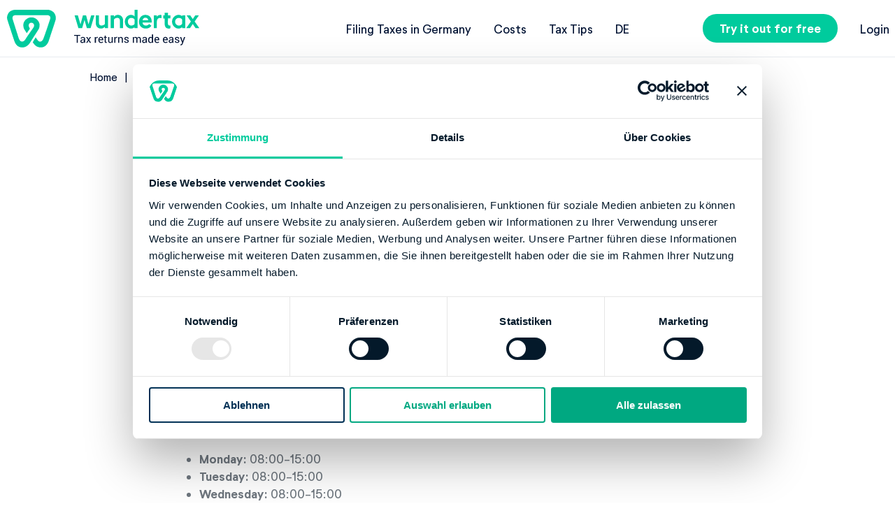

--- FILE ---
content_type: text/html; charset=utf-8
request_url: https://wundertax.de/en/tax-offices/1125_zehlendorf/
body_size: 10518
content:
<!DOCTYPE html>
<html lang="en"
      class="wundertax--de"><head>
  <meta charset="utf-8" />
  <meta name="viewport"
        content="width=device-width, initial-scale=1" />
  <meta name="theme-color" content="#00c1b7">
  





    


<title>Finanzamt Zehlendorf</title>

<meta name="description" content="Everything you need to know about the Finanzamt Zehlendorf tax office: Hours ✓ Contact ✓ Banking info ✓ Learn more here!">


<link rel="canonical"
      href="https://wundertax.de/en/tax-offices/1125_zehlendorf/">

<meta property="og:site_name" content="wundertax: File your tax return online in just 17 minutes" />
<meta property="og:title" content="Finanzamt Zehlendorf" />
<meta property="og:url" content="https://wundertax.de/en/tax-offices/1125_zehlendorf/" />
<meta property="og:description" content="Everything you need to know about the Finanzamt Zehlendorf tax office: Hours ✓ Contact ✓ Banking info ✓ Learn more here!" /><meta property="og:image" content="https://assets.wundertax.red/v1/69446/1200,/sp,b32e2c4c1fd5a4bef2695fbc7c7d8080344c7dda430bc65e736ae865a695f860/girl-with-laptop"/><meta property="og:type" content="website" />
<meta property="og:locale" content="en" />





<meta name="twitter:title" content="Finanzamt Zehlendorf"/>
<meta name="twitter:description" content="Everything you need to know about the Finanzamt Zehlendorf tax office: Hours ✓ Contact ✓ Banking info ✓ Learn more here!"/><meta name="twitter:image" content="https://assets.wundertax.red/v1/69446/1200,/sp,b32e2c4c1fd5a4bef2695fbc7c7d8080344c7dda430bc65e736ae865a695f860/girl-with-laptop"/><meta name="twitter:card" content="summary_large_image"/>
<meta name="twitter:site" content="@wundertax"/>
<link rel="preload" href="/fonts/NeutrifStudio-Regular.woff2" as="font" crossorigin="anonymous" />
<link rel="preload" href="/fonts/NeutrifStudio-Medium.woff2" as="font" crossorigin="anonymous" />
<link rel="preload" href="/fonts/NeutrifStudio-SemiBold.woff2" as="font" crossorigin="anonymous" />
<link rel="preload" href="/fonts/NeutrifStudio-Bold.woff2" as="font" crossorigin="anonymous" />
<link rel="preload" href="/fonts/NeutrifStudio-ExtraBold.woff2" as="font" crossorigin="anonymous" /><style>div.box.box--legal{border:4px solid #000;padding:10px 14px 0}.section-with-image{display:-webkit-box;display:-ms-flexbox;display:flex;-webkit-box-orient:horizontal;-webkit-box-direction:normal;-ms-flex-direction:row;flex-direction:row;-ms-flex-wrap:wrap;flex-wrap:wrap;gap:22px;-webkit-box-pack:center;-ms-flex-pack:center;justify-content:center}.section-with-image__wrapper{max-width:900px}.section-with-image .badge{display:-webkit-box;display:-ms-flexbox;display:flex;margin:0;padding:0;width:200px;height:200px;border-radius:.3125rem;background:var(--white-500-2);-webkit-box-align:center;-ms-flex-align:center;align-items:center;-webkit-box-pack:center;-ms-flex-pack:center;justify-content:center}@media screen and (min-width:1140px){.section-with-image__wrapper-image{width:48%}} html{line-height:1.5;-webkit-text-size-adjust:100%}body{margin:0;font-size:17px}main{display:block}h1{font-size:2em;margin:.67em 0}hr{-webkit-box-sizing:content-box;box-sizing:content-box;height:0;overflow:visible}pre{font-family:monospace,monospace;font-size:1em}a{background-color:transparent;-webkit-transition-duration:.25s;transition-duration:.25s;-webkit-transition-property:color;transition-property:color}abbr[title]{border-bottom:none;text-decoration:underline;text-decoration:underline dotted}b,strong{font-weight:bolder}code,kbd,samp{font-family:monospace,monospace;font-size:1em}small{font-size:80%}sub,sup{font-size:75%;line-height:0;position:relative;vertical-align:baseline}sub{bottom:-.25em}sup{top:-.5em}img{border-style:none}button,input,optgroup,select,textarea{font-family:inherit;font-size:100%;line-height:1.15;margin:0}button,input{overflow:visible}button,select{text-transform:none}[type=button],[type=reset],[type=submit],button{-webkit-appearance:button}[type=button]::-moz-focus-inner,[type=reset]::-moz-focus-inner,[type=submit]::-moz-focus-inner,button::-moz-focus-inner{border-style:none;padding:0}[type=button]:-moz-focusring,[type=reset]:-moz-focusring,[type=submit]:-moz-focusring,button:-moz-focusring{outline:1px dotted ButtonText}fieldset{padding:.35em .75em .625em}legend{-webkit-box-sizing:border-box;box-sizing:border-box;color:inherit;display:table;max-width:100%;padding:0;white-space:normal}progress{vertical-align:baseline}textarea{overflow:auto}[type=checkbox],[type=radio]{-webkit-box-sizing:border-box;box-sizing:border-box;padding:0}[type=number]::-webkit-inner-spin-button,[type=number]::-webkit-outer-spin-button{height:auto}[type=search]{-webkit-appearance:textfield;outline-offset:-2px}[type=search]::-webkit-search-decoration{-webkit-appearance:none}::-webkit-file-upload-button{-webkit-appearance:button;font:inherit}details{display:block}summary{display:list-item}template{display:none}[hidden]{display:none}@font-face{font-family:Neutrif Studio;src:url(/fonts/NeutrifStudio-Regular.woff2)format("woff2"),url(/fonts/NeutrifStudio-Regular.woff)format("woff");font-weight:400;font-style:normal;font-display:swap}@font-face{font-family:Neutrif Studio;src:url(/fonts/NeutrifStudio-BoldItalic.woff2)format("woff2"),url(/fonts/NeutrifStudio-BoldItalic.woff)format("woff");font-weight:700;font-style:italic;font-display:swap}@font-face{font-family:Neutrif Studio;src:url(/fonts/NeutrifStudio-MediumItalic.woff2)format("woff2"),url(/fonts/NeutrifStudio-MediumItalic.woff)format("woff");font-weight:500;font-style:italic;font-display:swap}@font-face{font-family:Neutrif Studio Semi;src:url(/fonts/NeutrifStudio-SemiBoldItalic.woff2)format("woff2"),url(/fonts/NeutrifStudio-SemiBoldItalic.woff)format("woff");font-weight:600;font-style:italic;font-display:swap}@font-face{font-family:Neutrif Studio;src:url(/fonts/NeutrifStudio-ExtraBold.woff2)format("woff2"),url(/fonts/NeutrifStudio-ExtraBold.woff)format("woff");font-weight:800;font-style:normal;font-display:swap}@font-face{font-family:Neutrif Studio Semi;src:url(/fonts/NeutrifStudio-SemiBold.woff2)format("woff2"),url(/fonts/NeutrifStudio-SemiBold.woff)format("woff");font-weight:600;font-style:normal;font-display:swap}@font-face{font-family:Neutrif Studio;src:url(/fonts/NeutrifStudio-Medium.woff2)format("woff2"),url(/fonts/NeutrifStudio-Medium.woff)format("woff");font-weight:500;font-style:normal;font-display:swap}@font-face{font-family:Neutrif Studio;src:url(/fonts/NeutrifStudio-RegularItalic.woff2)format("woff2"),url(/fonts/NeutrifStudio-RegularItalic.woff)format("woff");font-weight:400;font-style:italic;font-display:swap}@font-face{font-family:Neutrif Studio;src:url(/fonts/NeutrifStudio-Bold.woff2)format("woff2"),url(/fonts/NeutrifStudio-Bold.woff)format("woff");font-weight:700;font-style:normal;font-display:swap}@font-face{font-family:Neutrif Studio;src:url(/fonts/NeutrifStudio-ExtraBoldItalic.woff2)format("woff2"),url(/fonts/NeutrifStudio-ExtraBoldItalic.woff)format("woff");font-weight:800;font-style:italic;font-display:swap}@font-face{font-family:Roboto;src:url(/fonts/Roboto-Regular.ttf)format("ttf");font-weight:400;font-style:normal;font-display:swap}@font-face{font-family:Roboto;src:url(/fonts/Roboto-Medium.ttf)format("ttf");font-weight:500;font-style:normal;font-display:swap}@font-face{font-family:Roboto;src:url(/fonts/Roboto-Bold.ttf)format("ttf");font-weight:700;font-style:normal;font-display:swap}@font-face{font-family:Material Icons;font-style:normal;font-weight:400;src:url(/fonts/MaterialIcons.woff2)format("woff2")}.material-icons{font-family:Material Icons;font-weight:400;font-style:normal;font-size:24px;line-height:1;letter-spacing:normal;text-transform:none;display:inline-block;white-space:nowrap;word-wrap:normal;direction:ltr;-webkit-font-feature-settings:"liga";-webkit-font-smoothing:antialiased}body{font-family:Neutrif Studio,sans-serif}.mt-0{margin-top:0!important}.mb-0{margin-bottom:0!important}.mr-0{margin-right:0!important}.pr-0{padding-right:0!important}.pl-0{padding-left:0!important}.text-center{text-align:center}.display-flex{display:-webkit-box!important;display:-ms-flexbox!important;display:flex!important}.display-block{display:block!important}.align-items-center{-webkit-box-align:center!important;-ms-flex-align:center!important;align-items:center!important}html{scroll-behavior:smooth}body,html{word-wrap:break-word;font-size:17px}h1,h2,h3,h4,h5,h6{color:var(--secondary-500-2);font-size:inherit;margin-top:2rem;margin-bottom:1rem}.block_index--inverted h1,.block_index--inverted h2,.block_index--inverted h3,.block_index--inverted h4,.block_index--inverted h5,.block_index--inverted h6{color:var(--white-500-2)}h1.label:after,h2.label:after,h3.label:after,h4.label:after,h5.label:after,h6.label:after{content:":"}h1:first-child,h2:first-child,h3:first-child,h4:first-child,h5:first-child,h6:first-child{margin-top:0}h1{font-size:1.6470588235rem;line-height:2.1176470588rem}h1,h2,h3{font-weight:900}.title--smaller{font-size:24px;line-height:32px}.title--center{text-align:center}h2{line-height:1.6470588235rem}h2,h3{font-size:1.1764705882rem}h3{line-height:1.75}h4{line-height:1.5}ol,p,table,ul{color:var(--grey-500-2)}ol,ul{margin-top:1rem;margin-bottom:1rem;padding-left:18px}ol,p,ul{line-height:1.4117647059rem}p:empty{display:none}table{border-collapse:collapse;margin-bottom:20px;overflow:auto;margin-left:-8px;margin-right:-8px;border-top:0;font-size:14px;width:calc(100% + 16px);table-layout:fixed}table td,table th{border:1px solid var(--grey-300-2);text-align:left;border-left:0;border-right:0;padding:8px}table th{color:var(--secondary-500-2);background:#fff;border-top:0}table tr:nth-child(odd){background:var(--light-grey-500-2)}a{color:var(--secondary-500-2);text-decoration:underline;-webkit-transition:color .3s;transition:color .3s}a[href]:hover:not(.button){color:var(--primary-500-2)}hr{border:none;border-color:var(--grey-400-2);border-bottom:1px solid var(--grey-400-2)}.wrapper__content .container{margin-bottom:20px}.wrapper__content__wrapper_inner{display:-webkit-box;display:-ms-flexbox;display:flex;-webkit-box-pack:center;-ms-flex-pack:center;justify-content:center}.container{max-width:1440px;padding:10px 8px;overflow-wrap:break-word;word-wrap:break-word}.container,.container .form{margin:0 auto}.anticontainer{max-width:none}.sidebar{width:240px;margin-right:32px;padding:10px 0;position:relative;z-index:1}.container__content{display:-webkit-box;display:-ms-flexbox;display:flex;-webkit-box-orient:vertical;-webkit-box-direction:normal;-ms-flex-direction:column;flex-direction:column;max-width:1170px;margin:0 auto;width:100%;padding-right:8px;padding-left:8px;-webkit-box-sizing:border-box;box-sizing:border-box}.feedback__container,.latest_blogs__container,.spotlight__container{position:relative}.block_index{padding-top:36px;padding-bottom:36px}.block_index__width--full,.block_index__width--full .container__content,.block_index__wrapper_carousel .container{padding-right:0;padding-left:0}.block_index__width--full .wrapper__inner__content{max-width:62.5%;margin:0 auto}.block_index__width--full .glide{max-width:100%}.block_index--inverted{background:var(--secondary-500-2);color:var(--white-500-2)}.block_index__header{text-align:center;margin:0}.block_index__header--left{text-align:left!important}.block_index__title{margin-bottom:48px}.block_index__buttons{display:-webkit-box;display:-ms-flexbox;display:flex;width:100%;-webkit-box-pack:center;-ms-flex-pack:center;justify-content:center}.button{display:inline-block;padding:0 16px;background-color:var(--primary-500-2);color:var(--white-500-2);border-radius:1000px;text-decoration:none;-webkit-appearance:none;-moz-appearance:none;appearance:none;border:0;font-weight:700;cursor:pointer;-webkit-transition:background-color .3s,color .3s;transition:background-color .3s,color .3s;text-align:center;-webkit-box-sizing:border-box;box-sizing:border-box}.button:hover{background-color:var(--primary-400-2);border-color:var(--primary-400-2);color:var(--white-500-2)}.button:active{background:var(--primary-700-2);border-color:var(--primary-700-2);color:var(--white-500-2)}.button--disabled,.button:disabled{background:var(--light-grey-600-2);color:var(--grey-500-2);cursor:default}.button--small{line-height:2}.button--medium{padding:4px 24px;line-height:1.75}.button--large{padding:10px 32px;line-height:1.75}.button--inverted{color:var(--white-500-2);background-color:var(--secondary-200-2)}.button--inverted:hover{background-color:var(--secondary-300-2);color:var(--white-500-2)}.button--inverted:active{background-color:var(--secondary-500-2);color:var(--white-500-2)}.button--inverted-white{color:var(--white-500-2);background-color:var(--secondary-500-2)}.button--inverted-white:hover{background-color:var(--secondary-100-2);color:var(--white-500-2)}.button--inverted-white:active{background-color:var(--secondary-700-2);color:var(--primary-500-2)}.button--consent{position:relative;margin:0 16px 16px;overflow:hidden}.button--consent .overlay--success{display:none;position:absolute;top:0;bottom:0;left:0;right:0;background:hsla(0,0%,100%,.95);color:#00c1b7;-webkit-box-align:center;-ms-flex-align:center;align-items:center;-webkit-box-pack:center;-ms-flex-pack:center;justify-content:center}.button--consent .overlay--success-shown{display:-webkit-box;display:-ms-flexbox;display:flex}.button--buy{margin-bottom:1rem;margin-right:1.5rem}.desktop-only,.desktop-only-flex{display:none!important}.sc-panel{display:-webkit-box;display:-ms-flexbox;display:flex;-webkit-box-align:center;-ms-flex-align:center;align-items:center;-webkit-box-pack:center;-ms-flex-pack:center;justify-content:center;-ms-flex-wrap:wrap;flex-wrap:wrap}.sc-panel p{width:100%;text-align:center}.link{-webkit-transition:color .3s;transition:color .3s}.link:hover{color:var(--primary-500-2)}.link--muted{color:var(--grey-500-2)}.breadcrumb{font-size:14px;text-decoration:none;margin-bottom:11px}.breadcrumb a{text-decoration:inherit}.breadcrumb a:after{content:"|";margin-left:6px;margin-right:6px}.breadcrumb a:first-child{margin-left:0}.breadcrumb a:last-child{margin-right:0;color:var(--light-blue-500-2)}.breadcrumb a:last-child:hover{color:var(--light-blue-500)}.breadcrumb a:last-child:after{content:""}.page404{margin-top:20px;-webkit-box-orient:vertical;-webkit-box-direction:normal;-ms-flex-direction:column;flex-direction:column}.page404__image{max-width:100%}.box{position:relative;z-index:0;-webkit-box-sizing:border-box;box-sizing:border-box;margin-bottom:24px;color:var(--white-500-2);display:block;float:none;clear:both}.box h1,.box h2,.box h3,.box h4,.box h5,.box h6,.box ol,.box ol li,.box p,.box ul,.box ul li{color:inherit}.box :first-child{margin-top:0}.box :last-child{margin-bottom:0}.box__wrapper_inner{padding:24px;background-color:var(--light-grey-500-2);border-radius:15px;-webkit-box-sizing:border-box;box-sizing:border-box;text-align:left}.box--grey .box__wrapper_inner{color:var(--secondary-500-2);background-color:var(--light-grey-500-2)}.box--green .box__wrapper_inner{color:var(--secondary-500-2);background-color:var(--primary-500-2)}.box--blue .box__wrapper_inner{background-color:var(--light-blue-500-2)}.box--yellow .box__wrapper_inner{color:#000;background-color:var(--notification-500-2)}.box--red .box__wrapper_inner{background-color:var(--error-500-2)}.box--full-height{height:100%}.box--center,.box--center .box__wrapper_inner{text-align:center}.spotlight__item{width:50%;padding:8px;-webkit-box-sizing:border-box;box-sizing:border-box;margin:0 auto}.spotlight__item__center{margin:auto}.spotlight__item:last-of-type:nth-child(odd){padding-right:0;padding-left:0}.spotlight__item:nth-child(2n){padding-right:0;padding-left:8px}.spotlight__item:nth-child(odd){padding-left:0;padding-right:8px}.spotlight__item h3{text-align:center}.spotlight__item img{width:100%;display:block}.spotlight__item img.badge-spotlight{width:200px;height:auto;margin:auto;padding:0}.spotlight__wrapper_inner{-ms-flex-wrap:wrap;flex-wrap:wrap;display:-webkit-box;display:-ms-flexbox;display:flex}.icon_info{border-radius:100%;border:4px solid var(--secondary-500-2);width:47px;height:47px;display:inline-block;padding:6px;font-style:normal;font-size:30px;color:var(--secondary-500-2);background:#fff;-webkit-box-sizing:border-box;box-sizing:border-box;font-weight:700}.content_page__img-wrp{display:-webkit-box;display:-ms-flexbox;display:flex;-webkit-box-align:center;-ms-flex-align:center;align-items:center;-webkit-box-pack:center;-ms-flex-pack:center;justify-content:center;background-repeat:no-repeat;background-size:cover;background-position:50%;width:100%}.form{border-radius:100px;display:-webkit-inline-box;display:-ms-inline-flexbox;display:inline-flex;max-width:420px}.form :-moz-placeholder,.form :-ms-input-placeholder,.form ::-moz-placeholder,.form ::-webkit-input-placeholder{color:var(--grey-500-2)}.form--index{background-color:var(--light-grey-500-2)}.form--index--ab-green-border{border:3px solid #00cb9d;background-color:#fff}.form--index-buy{-ms-flex-wrap:wrap;flex-wrap:wrap;border-radius:25px}.button--buy{width:100%;margin:0}.sign-up-and-buy{display:-webkit-box;display:-ms-flexbox;display:flex;gap:1rem;-webkit-box-orient:horizontal;-webkit-box-direction:normal;-ms-flex-direction:row;flex-direction:row;-ms-flex-wrap:wrap;flex-wrap:wrap}.form .input{color:var(--grey-700-2);padding:10px 24px;background:0 0;border:0;-webkit-box-flex:1;-ms-flex:1;flex:1;border-radius:100px;height:36px;-webkit-box-sizing:border-box;box-sizing:border-box}.form .input--buy{height:56px}.form--light{background-color:var(--white-500-2);max-width:none;-webkit-box-align:center;-ms-flex-align:center;align-items:center}.code{font-family:Consolas,monospace}.tick-list{width:100%;font-size:1rem;padding:0}.hero-banner .tick-list{color:inherit;line-height:2.1176470588rem;list-style:none;-webkit-box-sizing:border-box;box-sizing:border-box}@media(min-width:1140px){.hero-banner .tick-list{margin-bottom:2rem}}.hero-banner .tick-list li{background-position-y:12px}.tick-list li{padding-left:30px;list-style:none;background-image:url(https://assets.wundertax.red/v1/69501/sb,0630fce8791072276502e6789e1993f4cea883d08aa56c5ba1ba9c312b5addca/tick);background-repeat:no-repeat;background-position:0 5px;background-size:15px;margin-bottom:8px}.tick-list li:last-child{margin-bottom:0}.tick-list--ab-green-ticks li{background-image:url(/images/icons/tick-green.svg)}.hero-banner--contrast .tick-list li{background-image:url(https://assets.wundertax.red/v1/69576/sb,efce8929d71591b4513d17a995362433075af2c7f07d113c32605b9ed0ae78d9/tick-turkish);color:inherit}.tick-list__text{font-size:inherit;line-height:inherit;font-weight:inherit;color:inherit;margin-bottom:0}.tick_list__source{display:block;font-size:12px}.embed--youtube{overflow:hidden}.embed--youtube:not(.embed--activated){position:relative;cursor:pointer}.embed--youtube:not(.embed--activated):before{display:block;content:"";position:absolute;width:80px;height:80px;top:50%;left:50%;-webkit-transform:translate(-50%,-50%);transform:translate(-50%,-50%);background:url(/images/icons/play-circle.svg)50% no-repeat;background-size:contain;opacity:.8}.embed--youtube:not(.embed--activated):hover:before{opacity:1}.embed--box{-webkit-box-shadow:3px 3px 10px #333;box-shadow:3px 3px 10px #333;border-radius:15px;overflow:hidden}.card_list,.card_stack{max-width:1200px;margin-left:auto;margin-right:auto}.card_stack{padding-bottom:0!important}.card_stack+.card_list{padding-top:0!important}.about-us h1{margin-top:1.5em;text-align:center}.card_stack__inner{display:-webkit-box;display:-ms-flexbox;display:flex;-ms-flex-wrap:wrap;flex-wrap:wrap;-webkit-box-align:stretch;-ms-flex-align:stretch;align-items:stretch;-webkit-box-pack:center;-ms-flex-pack:center;justify-content:center}.card,.card_list__inner{border-radius:15px;-webkit-box-shadow:3px 3px 10px rgba(51,51,51,.28);box-shadow:3px 3px 10px rgba(51,51,51,.28);margin:.5rem 0}.card{width:100%;padding:1rem;-webkit-box-sizing:border-box;box-sizing:border-box;display:-webkit-box;display:-ms-flexbox;display:flex;-webkit-box-orient:vertical;-webkit-box-direction:normal;-ms-flex-direction:column;flex-direction:column;-webkit-box-align:center;-ms-flex-align:center;align-items:center}.card h4{margin:.5rem}.card_list__inner{margin:.5rem .5rem 1rem}.card_list__inner .card{-webkit-box-shadow:none;box-shadow:none;margin:0;-webkit-box-orient:horizontal;-webkit-box-direction:normal;-ms-flex-direction:row;flex-direction:row}.card__title{text-align:center}.grundsteuer .round_badge p{font-size:2rem;line-height:1.5;word-wrap:normal}@media(min-width:1140px){.grundsteuer .round_badge p{font-size:3rem}}.grundsteuer .round_badge p small{display:block;white-space:nowrap;padding-top:2.5rem}@media(min-width:1140px){.grundsteuer .round_badge p small{padding-top:4rem}[lang=de] .grundsteuer .round_badge p small{padding-top:4.5rem}}.lps2022 .container__content,.lps2022 .content_section__inner{max-width:1100px}.KnownFrom{display:-webkit-box;display:-ms-flexbox;display:flex;-webkit-box-orient:vertical;-webkit-box-direction:normal;-ms-flex-direction:column;flex-direction:column;margin-top:40px;color:var(--secondary-500-2);font-size:1.2rem;-webkit-box-align:center;-ms-flex-align:center;align-items:center}.KnownFrom img{max-height:40px;margin-top:20px}.text-highlight{color:var(--green-500-2);font-weight:700}.title-divider{width:160px;height:4px;background:var(--primary-500-2);margin:0 auto}@media screen and (min-width:410px){.card,.card_list__inner{margin:.5rem}.card{width:calc(50% - 1rem)}.card_list__inner .card{width:100%}.card_list__inner .card h4{text-align:left}.KnownFrom{font-size:1.2rem;-webkit-box-orient:horizontal;-webkit-box-direction:normal;-ms-flex-direction:row;flex-direction:row;-ms-flex-line-pack:start;align-content:flex-start}.KnownFrom img{margin-top:0;margin-left:20px}}@media screen and (min-width:500px){.box--half{width:50%;float:left;clear:unset;padding-right:16px;line-height:5;vertical-align:middle}.box--half+.box--half:not(:nth-of-type(odd)){width:50%;float:left;clear:unset;padding-right:0;padding-left:16px}.box--two-thirds{margin-left:auto;margin-right:auto;width:66%}}@media screen and (min-width:768px){.card,.card_list__inner{margin:1rem}.card{width:calc(33.33% - 2rem)}.card_list__inner{display:-webkit-box;display:-ms-flexbox;display:flex;-webkit-box-orient:horizontal;-webkit-box-direction:normal;-ms-flex-direction:row;flex-direction:row;-ms-flex-wrap:wrap;flex-wrap:wrap;margin:1rem 1rem 2rem}.card_list__inner .card{width:calc(50% - 1rem)}.form--index-buy{-ms-flex-wrap:nowrap;flex-wrap:nowrap}.sign-up-and-buy{width:100%;-webkit-box-pack:start;-ms-flex-pack:start;justify-content:flex-start}.sign-up-and-buy .form{min-width:437px;margin-right:2rem}.sign-up-and-buy .button--large{line-height:36px}}@media screen and (min-width:1140px){.card{width:calc(25% - 2rem)}.desktop-only{display:block!important}.desktop-only-flex{display:-webkit-box!important;display:-ms-flexbox!important;display:flex!important}.mobile-only{display:none!important}.anticontainer{margin-left:0;margin-right:0}h1{font-size:2.5882352941rem;line-height:3.2941176471rem;margin-top:4rem;margin-bottom:2rem}p{line-height:28px}table{margin-left:0;margin-right:0;width:100%}.hero-banner .tick-list{font-size:1.4117647059rem;line-height:2.1176470588rem;-webkit-box-sizing:border-box;box-sizing:border-box}.hero-banner .tick-list li{padding-left:36px;margin-bottom:16px;background-size:24px;background-position:0 7px}.block_index{padding-top:64px;padding-bottom:64px}.block_index__width--full .container__content{padding-right:8px;padding-left:8px}.block_index__width--full .glide{max-width:80.5%}.polizeisteuererklaerung--de .block_index__buttons{-webkit-box-pack:end;-ms-flex-pack:end;justify-content:flex-end}.button--small{padding:6px 24px;line-height:1.75}.button--large-desktop,.button--medium{padding:10px 32px;line-height:1.75}.wrapper__content{padding-top:25px;margin:0 auto}.wrapper__content--no_image{padding-top:100px}.wrapper__content .container{width:688px;padding-right:0;padding-left:0}.wrapper__content .container,.wrapper__content .sidebar{margin-bottom:90px}.title--smaller{font-size:44px;line-height:56px}.page404{margin-top:90px;-webkit-box-orient:horizontal;-webkit-box-direction:normal;-ms-flex-direction:row;flex-direction:row}.content_page__img-wrp{-webkit-box-align:center;-ms-flex-align:center;align-items:center;-webkit-box-pack:center;-ms-flex-pack:center;justify-content:center;overflow:hidden;width:100%;height:53vw;max-height:440px}.form{display:-webkit-box;display:-ms-flexbox;display:flex;width:100%}.form .input{padding:10px 24px;height:56px}.grundsteuer .round_badge p{line-height:1.5}.KnownFrom{font-size:1.8rem;-webkit-box-pack:space-evenly;-ms-flex-pack:space-evenly;justify-content:space-evenly}.KnownFrom img{margin-top:0;max-height:60px}}@media screen and (min-width:1300px){.block_index__desktop_width--full .glide,.block_index__width--full .glide{max-width:100%!important}}.header{border-bottom:1px solid var(--light-grey-400-2)}.header__checkbox{display:none}.header__logo{text-decoration:none}.header__logo__image{display:block;border-radius:0}.header__logo__image--einfach{display:none}.header__container{display:-webkit-box;display:-ms-flexbox;display:flex;-webkit-box-pack:justify;-ms-flex-pack:justify;justify-content:space-between;-webkit-box-align:center;-ms-flex-align:center;align-items:center}.header__button__login{margin-right:18px}.nav{display:-webkit-box;display:-ms-flexbox;display:flex}.header__submenu,.nav{-webkit-box-align:center;-ms-flex-align:center;align-items:center}.header__submenu{padding:0;margin:0;display:-webkit-box;display:-ms-flexbox;display:flex;display:none}.header__submenu li{list-style:none;border-bottom:1px solid var(--grey-300-2)}.header__dropdown .header__submenu{display:block}.header__link{text-decoration:none;padding:17.5px 0;display:block}.header__dropdown{overflow:hidden;height:0;position:absolute;z-index:10;top:55px;width:100%;right:0;-webkit-box-sizing:border-box;box-sizing:border-box;-webkit-transition:height .6s;transition:height .6s;background:var(--white-500-2);padding:0 8px}li.wrapper__button{padding-top:32px;border-bottom:none}#menu-checkbox:checked~.header__dropdown{height:100vh}.hamburger{cursor:pointer;-webkit-transition-property:opacity,-webkit-filter;transition-property:opacity,-webkit-filter;transition-property:opacity,filter;transition-property:opacity,filter,-webkit-filter;-webkit-transition-duration:.15s;transition-duration:.15s;-webkit-transition-timing-function:linear;transition-timing-function:linear}.hamburger,.hamburger-box{display:inline-block;height:18px}.hamburger-box{width:28px;position:relative}.hamburger-inner{display:block;top:50%;margin-top:-1px}.hamburger-inner,.hamburger-inner:after,.hamburger-inner:before{width:28px;height:2px;background-color:var(--secondary-500-2);border-radius:1px;position:absolute;-webkit-transition-property:-webkit-transform;transition-property:-webkit-transform;transition-property:transform;transition-property:transform,-webkit-transform;-webkit-transition-duration:.15s;transition-duration:.15s;-webkit-transition-timing-function:ease;transition-timing-function:ease}.hamburger-inner:after,.hamburger-inner:before{content:"";display:block}.hamburger-inner:before{top:-8px}.hamburger-inner:after{bottom:-8px}.hamburger--squeeze .hamburger-inner{-webkit-transition-duration:75ms;transition-duration:75ms;-webkit-transition-timing-function:cubic-bezier(.55,.055,.675,.19);transition-timing-function:cubic-bezier(.55,.055,.675,.19)}.hamburger--squeeze .hamburger-inner:before{-webkit-transition:top 75ms ease .12s,opacity 75ms ease;transition:top 75ms ease .12s,opacity 75ms ease}.hamburger--squeeze .hamburger-inner:after{-webkit-transition:bottom 75ms ease .12s,-webkit-transform 75ms cubic-bezier(.55,.055,.675,.19);transition:bottom 75ms ease .12s,-webkit-transform 75ms cubic-bezier(.55,.055,.675,.19);transition:bottom 75ms ease .12s,transform 75ms cubic-bezier(.55,.055,.675,.19);transition:bottom 75ms ease .12s,transform 75ms cubic-bezier(.55,.055,.675,.19),-webkit-transform 75ms cubic-bezier(.55,.055,.675,.19)}#menu-checkbox:checked+.nav .hamburger--squeeze .hamburger-inner{-webkit-transform:rotate(45deg);transform:rotate(45deg);-webkit-transition-delay:.12s;transition-delay:.12s;-webkit-transition-timing-function:cubic-bezier(.215,.61,.355,1);transition-timing-function:cubic-bezier(.215,.61,.355,1)}#menu-checkbox:checked~.nav .hamburger--squeeze .hamburger-inner:before{top:0;opacity:0;-webkit-transition:top 75ms ease,opacity 75ms ease .12s;transition:top 75ms ease,opacity 75ms ease .12s}#menu-checkbox:checked~.nav .hamburger--squeeze .hamburger-inner:after{bottom:0;-webkit-transform:rotate(-90deg);transform:rotate(-90deg);-webkit-transition:bottom 75ms ease,-webkit-transform 75ms cubic-bezier(.215,.61,.355,1).12s;transition:bottom 75ms ease,-webkit-transform 75ms cubic-bezier(.215,.61,.355,1).12s;transition:bottom 75ms ease,transform 75ms cubic-bezier(.215,.61,.355,1).12s;transition:bottom 75ms ease,transform 75ms cubic-bezier(.215,.61,.355,1).12s,-webkit-transform 75ms cubic-bezier(.215,.61,.355,1).12s}.language{text-decoration:none;text-transform:uppercase}@media screen and (min-width:768px){.header__link--highlighed{text-shadow:0 0 10px var(--white-500-2)}}@media screen and (min-width:1140px){.header__logo__image--einfach{display:block}.header{position:fixed;z-index:5;width:100%;top:0;-webkit-transition:background-color .3s;transition:background-color .3s;border-bottom:none;background:#fff;border-bottom:1px solid var(--light-grey-400-2)}.header+*{padding-top:84px}.header__logo{position:relative;width:326px}.header__logo__image{max-width:100%;-webkit-transition:opacity .3s;transition:opacity .3s}.header__logo__image--simple{opacity:0;position:absolute;top:0;left:0;width:280px;height:54px}.header__dropdown{display:none}.header__submenu{display:-webkit-box;display:-ms-flexbox;display:flex}.header__submenu li{border-bottom:none}.header__link{padding:10px 16px}li.wrapper__button{padding-top:10px}}.footer{background:var(--secondary-500-2);font-weight:400;padding-top:48px;padding-right:8px;padding-left:8px;line-height:28px;overflow:hidden;font-size:15px}.footer a{-webkit-transition:color .3s;transition:color .3s;text-decoration:none}.footer p{color:var(--white-500-2)}.footer .hidden{display:none}.footer .muted{margin-top:24px;color:var(--grey-400-2)}.footer .block_index__header{line-height:24px}.footer .list-links{padding:0;margin:24px 0;max-height:0;-webkit-transition:max-height .5s;transition:max-height .5s;overflow:hidden}.footer .list-links li{list-style:none;margin-bottom:20px}.footer .list-links a,.footer .list-links li{color:var(--white-500-2)}.footer .list-links a:hover{color:var(--primary-500-2);text-decoration:underline}.footer .list-links--horizontal{max-height:none}.footer .list-links--horizontal a,.footer .list-links--horizontal li{color:var(--grey-400-2);display:inline-block}.footer .list-links--horizontal li{margin-bottom:0}.footer .list-links__wrapper{text-align:center}.footer .list-links__icons{display:-webkit-box;display:-ms-flexbox;display:flex;-webkit-box-align:center;-ms-flex-align:center;align-items:center;max-height:none}.footer .list-links__icons li{margin-right:16px}.footer .list-links__link-icon{-webkit-transition:opacity .3s;transition:opacity .3s}.footer .list-links__link-icon:hover{opacity:.7}.footer .advice h3{font-size:15px;font-weight:400}.footer .advice p{margin:0}.footer .block_index__header{margin-bottom:21px}.footer .icon-badge{display:inline-block;margin-top:24px}.footer .collapsable{margin-bottom:26px}.footer .collapsable .collapsable__inner-wrapper{display:-webkit-box;display:-ms-flexbox;display:flex;-webkit-box-pack:justify;-ms-flex-pack:justify;justify-content:space-between;cursor:pointer;-webkit-box-align:center;-ms-flex-align:center;align-items:center}.footer .collapsable .collapsable__inner-wrapper .plus{display:block}.footer .collapsable .collapsable__inner-wrapper .minus{display:none}.footer .collapsable .block_index__header{margin-bottom:0}.footer .collapsable .checkbox:checked+.collapsable__inner-wrapper .collapsable__icon{background-color:var(--light-blue-500-2)}.footer .collapsable .checkbox:checked+.collapsable__inner-wrapper .block_index__header{color:var(--light-blue-500-2)}.footer .collapsable .checkbox:checked+.collapsable__inner-wrapper .plus{display:none}.footer .collapsable .checkbox:checked+.collapsable__inner-wrapper .minus{display:block}.footer .collapsable .checkbox:checked+.collapsable__inner-wrapper+hr+.list-links{max-height:1000px}.footer .collapsable .collapsable__icon{-webkit-transition:all .3s;transition:all .3s;background:var(--primary-500-2);padding:4px;border-radius:50%}.footer hr{border-color:var(--grey-600-2);margin-top:10px}.footer .wrapper-badges{display:-webkit-box;display:-ms-flexbox;display:flex;-webkit-box-orient:horizontal;-webkit-box-direction:normal;-ms-flex-direction:row;flex-direction:row;-webkit-box-align:center;-ms-flex-align:center;align-items:center;-webkit-box-pack:space-evenly;-ms-flex-pack:space-evenly;justify-content:space-evenly;margin-bottom:26px}.footer .wrapper-badges .footer__badge{margin:0}.footer_service_nav__link:after{content:"-"}.footer_service_nav__link:last-child:after{content:""}.footer_service_nav__anchor{padding:8px}@media screen and (min-width:1140px){.footer .wrapper-column{display:-webkit-box;display:-ms-flexbox;-webkit-box-pack:center;-ms-flex-pack:center;justify-content:center;max-width:1440px;display:flex;margin:0 auto}.footer .wrapper-column .column{padding-right:14px;padding-left:14px;width:328px}.footer .wrapper-column .column:first-of-type{padding-left:0}.footer .wrapper-column .column:last-of-type{padding-right:0}.footer .collapsable .list-links{max-height:none}.footer .collapsable hr{display:none}.footer .collapsable .collapsable__inner-wrapper .collapsable__icon.minus,.footer .collapsable .collapsable__inner-wrapper .collapsable__icon.plus{display:none!important}.footer .collapsable .collapsable__inner-wrapper .block_index__header{color:var(--white-500-2)!important}.footer .wrapper-badges{-webkit-box-orient:vertical;-webkit-box-direction:normal;-ms-flex-direction:column;flex-direction:column;-webkit-box-align:start;-ms-flex-align:start;align-items:start}.footer .wrapper-badges .footer__badge{margin-bottom:24px}.footer .wrapper-badges .footer__badge:last-child{margin-bottom:0}.footer .block_index__header{font-size:20px;line-height:28px}}:root{--white-500-2:#fff;--secondary-500-2:#001233;--secondary-400-2:#001947;--secondary-300-2:#002466;--secondary-200-2:#003c6a;--secondary-100-2:#025fa7;--primary-700-2:#009278;--primary-600-2:#008667;--primary-500-2:#00cb9d;--primary-400-2:#00e6b1;--primary-300-2:#00d6a6;--grey-700-2:#454d54;--grey-650-2:#5c6670;--grey-600-2:#5d6573;--grey-500-2:#6f777f;--grey-400-2:#9da6ae;--grey-300-2:#b9bfc5;--grey-200-2:#e8eaef;--blue-500-2:#1046a9;--light-blue-500-2:#536aab;--light-blue-500:#a8bfeb;--light-blue-400:#d3dbf1;--light-grey-600-2:#d1d5d9;--light-grey-500-2:#e7ebef;--light-grey-400-2:#e7ebef;--light-grey-300-2:#f0f2f5;--notification-600-2:#dbc500;--notification-500-2:#fae100;--green-500-2:#008667;--orange-500-2:#d19421;--red-500-2:#c93d1a;--error-500-2:#c43e1c}.tooltip{position:absolute;left:calc(100% + 13px);top:50%;display:block;visibility:hidden;background:var(--white-500-2);color:var(--secondary-500-2);padding:5px 15px;opacity:0;font-size:14px;white-space:nowrap;cursor:auto;border-radius:200px;-webkit-transition:opacity .3s,visibility .3s;transition:opacity .3s,visibility .3s;-webkit-transform:translateY(-50%);transform:translateY(-50%)}.tooltip:before{display:block;content:"";width:0;height:0;border-bottom:20px solid transparent;border-top:20px solid transparent;border-color:transparent #fff transparent transparent;border-style:solid;border-width:15px 20px;position:absolute;left:-29px;top:50%;-webkit-transform:translateY(-50%);transform:translateY(-50%)}.tooltip__trigger{position:relative;overflow:visible}.tooltip__trigger:hover .tooltip{visibility:visible;opacity:1}@media screen and (min-width:1140px){.tooltip:before{left:-33px}}div[id],h3[id],section[id]{scroll-margin-top:55px}ol:not(.glide__slides,.eligibility_widget__list_questions,.features-list,.steps-list),ul:not(.glide__slides,.eligibility_widget__list_questions,.checklist__list){padding-left:18px}:not(.tick-list)>li:not(.glide__slide,.checklist__item,.steps-item,.features-item){padding-left:6px}img{max-width:100%;border-radius:15px}.image-figure{margin:16px 0;padding:0}.image-figure img{max-width:100%;border-radius:15px}.image-figure figcaption{font-size:14px;line-height:20px;color:var(--grey-400-2)}.image-figure figcaption:empty{display:none}.embed{margin:16px auto;display:block}.embed--youtube{display:-webkit-box;display:-ms-flexbox;display:flex}.embed__instagram{max-width:325px}.embed__giphy{max-width:480px}.eligibility_widget,.landing_widget{max-width:600px;margin:16px auto}@media screen and (min-width:1140px){div[id],h3[id],section[id]{scroll-margin-top:85px}}</style><link rel="shortcut icon"
      href="/favicon.ico" />
<script type="application/javascript" src="/js/datalayer.js"></script>
<script id="Cookiebot"
    src="https://consent.cookiebot.com/uc.js"
    data-cbid="00961deb-10ad-4287-814e-a435a5f0d435"
    type="application/javascript"></script>
<script type="application/javascript" src="/js/gtm.js"></script>

</head>
<body>
    <section class="content"><header class="header">
    <div class="container header__container">
        <a href="/en/"
           class="header__logo">
            <img class="header__logo__image header__logo__image--simple"
            src="/images/icons/logos/logo-en.svg"
            alt="Wundertax"
                 width="143"
                 height="28"
                 loading="lazy">

            <img class="header__logo__image header__logo__image--einfach"
                 src="/images/icons/logos/logo-en.svg"
                 alt="Wundertax"
                 width="280"
                 height="54"
                 loading="lazy">
        </a>

        <input id="menu-checkbox"
               type="checkbox"
               class="header__checkbox mobile-only">

        <nav class="nav">
            <a href="/app/login?locale=en"
               class="button button--small header__item header__button__login mobile-only">
                Login
            </a>

            <label for="menu-checkbox"
                   class="header__item hamburger hamburger--squeeze is-active mr-0 mobile-only">
                <span class="hamburger-box">
                    <span class="hamburger-inner"></span>
                </span>
            </label>
        </nav>

<ul class="header__submenu header__item">
    
    <li>
        <a href="https://germantaxes.de/tax-tips/submitting-your-tax-declaration/"
           class="header__link">
            Filing Taxes in Germany
        </a>
    </li>
    
    <li>
        <a href="https://germantaxes.de/price/"
           class="header__link">
            Costs
        </a>
    </li>
    
    <li>
        <a href="https://wundertax.de/tax-tips/"
           class="header__link">
            Tax Tips
        </a>
    </li>
    

    
    <li>
        <a class="header__link language language-de"
           rel="alternate"
           href="/finanzamt/1125_zehlendorf/"
           hreflang="de"
           lang="de">
            de
        </a>
    </li>
    
</ul>

<ul class="header__submenu header__item">
    <li class="header__link text-center wrapper__button">
        <a href="/app/signup?locale=en"
           class="button button--small button--sign button__register">
            Try it out for free
        </a>
    </li>
    <li class="mr-0 desktop-only">
        <a href="/app/login?locale=en"
           class="header__link button--sign pr-0">
            Login
        </a>
    </li>
</ul>
<div class="header__dropdown">
            <div class="header__dropdown__wrapper-inner">

<ul class="header__submenu header__item">
    
    <li>
        <a href="https://germantaxes.de/tax-tips/submitting-your-tax-declaration/"
           class="header__link">
            Filing Taxes in Germany
        </a>
    </li>
    
    <li>
        <a href="https://germantaxes.de/price/"
           class="header__link">
            Costs
        </a>
    </li>
    
    <li>
        <a href="https://wundertax.de/tax-tips/"
           class="header__link">
            Tax Tips
        </a>
    </li>
    

    
    <li>
        <a class="header__link language language-de"
           rel="alternate"
           href="/finanzamt/1125_zehlendorf/"
           hreflang="de"
           lang="de">
            de
        </a>
    </li>
    
</ul>

<ul class="header__submenu header__item">
    <li class="header__link text-center wrapper__button">
        <a href="/app/signup?locale=en"
           class="button button--small button--sign button__register">
            Try it out for free
        </a>
    </li>
    <li class="mr-0 desktop-only">
        <a href="/app/login?locale=en"
           class="header__link button--sign pr-0">
            Login
        </a>
    </li>
</ul>
</div>
        </div>
    </div>
</header>
<section class="main-content">
    
    
    
    
    
    

    <link rel="stylesheet"
        href="/scss/pages/tax-offices.min.6765630f3d299f6a04f98629ce80e285435b85680f60e30b0bce8a5d8398d103.css" />

    <div class="wrapper__content container content_page">
        <link rel="stylesheet"
        href="/scss/components/breadcrumbs.min.6d74160a85f5bac42ba9504424e6192a000a423549395c1dc1b4d8a9abfe7f21.css" />

<ul class="breadcrumb__list">
    
    
        
    
        
    
    
    
     
         
    
    <li class="breadcrumb__item">
        <a class="breadcrumb__item__link" rel="me" href="/en/">
            Home
        </a>
    </li>

    
    
    
    
    <li class="breadcrumb__item">
        <a class="breadcrumb__item__link" href="/en/tax-offices/">
            Tax Offices
        </a>
    </li>

    
    
    
    
    <li class="breadcrumb__item">
        <a class="breadcrumb__item__link" href="/en/tax-offices/1125_zehlendorf/">
            Finanzamt Zehlendorf
        </a>
    </li>

</ul>




        <div class="content_page__main tax_office">
            <section class="tax_office__text">
                <h1 class="finanzamt-title">Finanzamt Zehlendorf</h1>

                

                <p>This tax office (Finanzamt) is located in Berlin. Finanzamt Zehlendorf is responsible for those who live in its surrounding area.</p>
            </section>

            
            <section class="tax_office__address">
                <h2 id="address">Address</h2>

                <address>
                    Martin-Buber-Straße 20 /21, 14163 Berlin
                </address>
            </section>
            

            
            <section class="tax_office__opening_hours">
                
                    
                
                    
                        <h2 id="opening-hours-office">Office hours</h2>
                        




<ul>
    
        
    
        
            <li>
                <strong>Tuesday:</strong> 08:00-14:00
            </li>
        
    
        
            <li>
                <strong>Wednesday:</strong> 08:00-14:00
            </li>
        
    
        
            <li>
                <strong>Thursday:</strong> 12:00-18:00
            </li>
        
    
        
    
        
    
        
    
</ul>

                    
                
                    
                        <h2 id="opening-hours-telephone">Telephone service hours</h2>
                        




<ul>
    
        
            <li>
                <strong>Monday:</strong> 08:00-15:00
            </li>
        
    
        
            <li>
                <strong>Tuesday:</strong> 08:00-15:00
            </li>
        
    
        
            <li>
                <strong>Wednesday:</strong> 08:00-15:00
            </li>
        
    
        
            <li>
                <strong>Thursday:</strong> 08:00-15:00
            </li>
        
    
        
            <li>
                <strong>Friday:</strong> 08:00-13:00
            </li>
        
    
        
    
        
    
</ul>

                    
                
            </section>
            

            
            <section class="tax_office__contacts">
                <h2 id="contact-information">Contact</h2>

                



<ul>
    
        
        
        
        
        
        

        
    
        
        
        
        
        
        

        
        <li>
            <strong>Phone number:</strong>
            
                
                
                
                
                    
                    <a href="tel:0049309024250" target="_blank" rel="noopener">
                        &#43;49 309024250
                    </a>
                  
            
        </li>
        
    
        
        
        
        
        
        

        
    
        
        
        
        
        
        

        
        <li>
            <strong>Website:</strong>
            
                
                
                
                
                    
                    <a href="http://www.berlin.de/sen/finanzen" target="_blank" rel="noopener">
                        http://www.berlin.de/sen/finanzen
                    </a>
                  
            
        </li>
        
    
</ul>


            </section>
            


            
            <section>
                <h2 id="bank-details">Banking Details</h2>

                




<ul>
    
        <li class="list_bank">
            
                <span class="display-block">
                    <strong>Institution:</strong>
                    
                    
                    BERLINER SPARKASSE - BSK 1818 AG
                </span>
            
                <span class="display-block">
                    <strong>BIC:</strong>
                    
                    
                    BELADEBEXXX
                </span>
            
                <span class="display-block">
                    <strong>IBAN:</strong>
                    
                    
                    DE94100500006600046463
                </span>
            
                <span class="display-block">
                    <strong>Account holder:</strong>
                    
                    
                    Berliner Finanzämter
                </span>
            
        </li>
    
        <li class="list_bank">
            
                <span class="display-block">
                    <strong>Institution:</strong>
                    
                    
                    DEUTSCHE BANK AG-POSTBANK BRANCH (FORMERLY DEUTSCHE POSTBANK AG)
                </span>
            
                <span class="display-block">
                    <strong>BIC:</strong>
                    
                    
                    PBNKDEFFXXX
                </span>
            
                <span class="display-block">
                    <strong>IBAN:</strong>
                    
                    
                    DE09100100100691555100
                </span>
            
                <span class="display-block">
                    <strong>Account holder:</strong>
                    
                    
                    Berliner Finanzämter
                </span>
            
        </li>
    
</ul>

            </section>
            
        </div>
    </div>

        </section>
    </section><footer class="footer block_index block_index--inverted">
    <div class="wrapper-column">
        <div class="column">
            
            
<h3 class="block_index__header block_index__header--left">
    Follow us
</h3>

<ul class="list-links list-links__icons">
    
    <li>
        <a href="https://www.instagram.com/wundertax.de/"
           target="_blank"
           rel="noopener"
           class="list-links__link-icon">
            <img alt="instagram"
                 height="32"
                 width="32"
                 src="https://assets.wundertax.red/v1/69507/sp,807962b96cce9d55f25c04577a03526687d7cb368abf3019b5089d16f33b9aed/instagram"
                 loading="lazy">
        </a>
    </li>
    
    <li>
        <a href="https://www.facebook.com/steuererklaerung.de/"
           target="_blank"
           rel="noopener"
           class="list-links__link-icon">
            <img alt="facebook"
                 height="32"
                 width="32"
                 src="https://assets.wundertax.red/v1/69509/sp,fb714ce1164cd601a0b7f7c2083ac3f9d43b78f8e3848d116adc93d3368f8114/facebook"
                 loading="lazy">
        </a>
    </li>
    
    <li>
        <a href="https://www.youtube.com/channel/UC6nXvWwj1jj1gPCmlYNFpfg"
           target="_blank"
           rel="noopener"
           class="list-links__link-icon">
            <img alt="youtube"
                 height="32"
                 width="32"
                 src="https://assets.wundertax.red/v1/69497/sp,69c1aa86a3986226be32a50b2505cc5b786de94cb0ca1371868925d1697daa4d/youtube"
                 loading="lazy">
        </a>
    </li>
    
    <li>
        <a href="https://twitter.com/wundertax/"
           target="_blank"
           rel="noopener"
           class="list-links__link-icon">
            <img alt="twitter"
                 height="32"
                 width="32"
                 src="https://assets.wundertax.red/v1/70087/sp,a04473ff74a2b8db2126c5a2e90e08931cb0475a38920c5b66ad99a2c2a52ffd/twitter"
                 loading="lazy">
        </a>
    </li>
    
    <li>
        <a href="https://www.linkedin.com/company/wundertax/"
           target="_blank"
           rel="noopener"
           class="list-links__link-icon">
            <img alt="linkedin"
                 height="32"
                 width="32"
                 src="https://assets.wundertax.red/v1/70088/sp,bb9235b7b3a77509af0252ee83dd9f72a47f3dedae741c838df1c77f4ad08984/linkedin"
                 loading="lazy">
        </a>
    </li>
    
</ul>



            

            
            

<div class="advice">
    <h3 class="label">Please note</h3>
    <p>We do not offer individual tax advice.</p>
</div>

        </div>

        
        
<div class="column">
    
    <div class="collapsable">
        <input type="checkbox"
               id="produkt"
               class="checkbox hidden">
        <label class="collapsable__inner-wrapper"
               for="produkt">
            <h3 class="block_index__header block_index__header--left">
                Product
            </h3>

            <img class="collapsable__icon plus"
                 src="https://assets.wundertax.red/v1/69503/sp,73ebe125c368622581ca95e6e9ff1d001e9acf75a754e0d1a83ad91bf45a9b3a/plus"
                 width="20"
                 height="20"
                 alt="+"
                 loading="lazy">

            <img class="collapsable__icon minus"
                 src="https://assets.wundertax.red/v1/69504/sp,45b335b0656bda4d1a25ba38d28b14e7e863bd5fbc122ad92ce933fe0355eef1/minus"
                 width="20"
                 height="20"
                 alt="-"
                 loading="lazy">
        </label>

        <hr>

        <ul class="list-links">
            
            <li>
                
                <a href="https://wundertax.de/en/price/">
                    Costs
                </a>
                
            </li>
            
            <li>
                
                <a href="https://wundertax.de/en/privacy-policy/">
                    Privacy Policy
                </a>
                
            </li>
            
            <li>
                
                <a href="https://wundertax.de/en/green-tax-return/">
                    Sustainability
                </a>
                
            </li>
            
            <li>
                
                <a href="https://wundertax.de/en/terms/">
                    Terms &amp; Conditions
                </a>
                
            </li>
            
        </ul>
    </div>

    
</div>

<div class="column">
    
    <div class="collapsable">
        <input type="checkbox"
               id="unser-steuer-service"
               class="checkbox hidden">
        <label class="collapsable__inner-wrapper"
               for="unser-steuer-service">
            <h3 class="block_index__header block_index__header--left">
                Our Tax Service
            </h3>

            <img class="collapsable__icon plus"
                 src="https://assets.wundertax.red/v1/69503/sp,73ebe125c368622581ca95e6e9ff1d001e9acf75a754e0d1a83ad91bf45a9b3a/plus"
                 width="20"
                 height="20"
                 alt="+"
                 loading="lazy">

            <img class="collapsable__icon minus"
                 src="https://assets.wundertax.red/v1/69504/sp,45b335b0656bda4d1a25ba38d28b14e7e863bd5fbc122ad92ce933fe0355eef1/minus"
                 width="20"
                 height="20"
                 alt="-"
                 loading="lazy">
        </label>

        <hr>

        <ul class="list-links">
            
            <li>
                
                <a href="https://germantaxes.de/tax-tips/">
                    Tax Tips
                </a>
                
            </li>
            
            <li>
                
                <a href="https://asserts-marketing.s3.eu-central-1.amazonaws.com/Public/SteuerGuide/Tax&#43;Guide&#43;2024_2025.pdf">
                    Tax Guide 2024/2025
                </a>
                
            </li>
            
            <li>
                
                <a href="https://wundertax.de/en/tax-offices/">
                    My Local Tax Office
                </a>
                
            </li>
            
        </ul>
    </div>

    
</div>

<div class="column">
    
    <div class="collapsable">
        <input type="checkbox"
               id="wichtige-steuerthemen"
               class="checkbox hidden">
        <label class="collapsable__inner-wrapper"
               for="wichtige-steuerthemen">
            <h3 class="block_index__header block_index__header--left">
                Important Tax Topics
            </h3>

            <img class="collapsable__icon plus"
                 src="https://assets.wundertax.red/v1/69503/sp,73ebe125c368622581ca95e6e9ff1d001e9acf75a754e0d1a83ad91bf45a9b3a/plus"
                 width="20"
                 height="20"
                 alt="+"
                 loading="lazy">

            <img class="collapsable__icon minus"
                 src="https://assets.wundertax.red/v1/69504/sp,45b335b0656bda4d1a25ba38d28b14e7e863bd5fbc122ad92ce933fe0355eef1/minus"
                 width="20"
                 height="20"
                 alt="-"
                 loading="lazy">
        </label>

        <hr>

        <ul class="list-links">
            
            <li>
                
                <a href="https://germantaxes.de/tax-tips/tax-classes-in-germany/">
                    Tax Classes in Germany
                </a>
                
            </li>
            
            <li>
                
                <a href="https://germantaxes.de/tax-tips/tax-id-and-tax-number/">
                    Tax ID &amp; Tax Number
                </a>
                
            </li>
            
            <li>
                
                <a href="https://germantaxes.de/tax-tips/income-tax-statement/">
                    Annual Playslip Germany
                </a>
                
            </li>
            
            <li>
                
                <a href="https://germantaxes.de/tax-tips/tax-return-2024-online/">
                    2024 Tax Changes
                </a>
                
            </li>
            
            <li>
                
                <a href="https://wundertax.de/en/tax-tips/tax-changes-2025/">
                    2025 Tax Changes
                </a>
                
            </li>
            
            <li>
                
                <a href="https://wundertax.de/en/tax-tips/german-tax-return-deadlines/">
                    Tax Return Germany Deadline
                </a>
                
            </li>
            
        </ul>
    </div>

    
</div>

<div class="column">
    
    <div class="collapsable">
        <input type="checkbox"
               id="unternehmen"
               class="checkbox hidden">
        <label class="collapsable__inner-wrapper"
               for="unternehmen">
            <h3 class="block_index__header block_index__header--left">
                Company
            </h3>

            <img class="collapsable__icon plus"
                 src="https://assets.wundertax.red/v1/69503/sp,73ebe125c368622581ca95e6e9ff1d001e9acf75a754e0d1a83ad91bf45a9b3a/plus"
                 width="20"
                 height="20"
                 alt="+"
                 loading="lazy">

            <img class="collapsable__icon minus"
                 src="https://assets.wundertax.red/v1/69504/sp,45b335b0656bda4d1a25ba38d28b14e7e863bd5fbc122ad92ce933fe0355eef1/minus"
                 width="20"
                 height="20"
                 alt="-"
                 loading="lazy">
        </label>

        <hr>

        <ul class="list-links">
            
            <li>
                
                <a href="https://wundertax.de/en/about-us/">
                    About Us
                </a>
                
            </li>
            
            <li>
                
                <a href="https://wundertax.de/en/press/">
                    Press
                </a>
                
            </li>
            
            <li>
                
                <a href="https://wundertax.de/en/imprint/">
                    Imprint
                </a>
                
            </li>
            
            <li>
                
                <a href="https://wundertax.jobs.personio.de/">
                    Jobs
                </a>
                
            </li>
            
        </ul>
    </div>

    
</div>

<div class="column">
    <div class="wrapper-badges">
        <a href="https://elster.de" target="_blank">
            <img class="footer__badge"
                 src="https://assets.wundertax.red/v1/69498/sp,6df7aba893ce2003dc96688dff98491e0fb52d39eb6fcb6922c1b7af1e63037c/elster"
            width="92"
            height="53"
            alt="Elster" title="Elster Online"
            loading="lazy">
        </a>

        <img class="footer__badge"
             src="https://assets.wundertax.red/v1/69608/sp,ed44284eed69d0a394b4dd7a16aa632d02b82efffb9aa3379a60ff7378103b55/hosted-in-germany"
        width="92"
        height="92"
        alt="Hosted in Germany" title="Hosted in Germany"
        loading="lazy">
    </div>
</div>

    </div>

    <hr>
    
    <div class="list-links__wrapper">
    <p class="muted mb-0">
        © 2025 wundertax. All rights reserved
    </p>
</div>

</footer>

















    
    
        
    

    

    
    <script 
            defer
            src="/bin/js/fixes-environment.min.ca77db4400bfe60a4c19fc4335f24e4c226380a2258a6562003cd4de15213653.js"></script>
    

















    
    
        
    

    

    
    <script 
            defer
            src="/bin/js/lib/utm-persist.min.3398c5162730ecec98e240584920b95afbcc227e0942a35b24af63947527c8af.js"></script>
    
</body>

</html>


--- FILE ---
content_type: text/css; charset=utf-8
request_url: https://wundertax.de/scss/pages/tax-offices.min.6765630f3d299f6a04f98629ce80e285435b85680f60e30b0bce8a5d8398d103.css
body_size: 1158
content:
:root{--white-500-2:#fff;--secondary-500-2:#001233;--secondary-400-2:#001947;--secondary-300-2:#002466;--secondary-200-2:#003c6a;--secondary-100-2:#025fa7;--primary-700-2:#009278;--primary-600-2:#008667;--primary-500-2:#00cb9d;--primary-400-2:#00e6b1;--primary-300-2:#00d6a6;--grey-700-2:#454d54;--grey-650-2:#5c6670;--grey-600-2:#5d6573;--grey-500-2:#6f777f;--grey-400-2:#9da6ae;--grey-300-2:#b9bfc5;--grey-200-2:#e8eaef;--blue-500-2:#1046a9;--light-blue-500-2:#536aab;--light-blue-500:#a8bfeb;--light-blue-400:#d3dbf1;--light-grey-600-2:#d1d5d9;--light-grey-500-2:#e7ebef;--light-grey-400-2:#e7ebef;--light-grey-300-2:#f0f2f5;--notification-600-2:#dbc500;--notification-500-2:#fae100;--green-500-2:#008667;--orange-500-2:#d19421;--red-500-2:#c93d1a;--error-500-2:#c43e1c}.content_page{display:-webkit-box;display:-ms-flexbox;display:flex;-webkit-box-orient:vertical;-webkit-box-direction:normal;-ms-flex-direction:column;flex-direction:column;padding-top:0}.content_page__sidebar{-webkit-box-ordinal-group:2;-ms-flex-order:1;order:1}.content_page__image{max-width:100%}.content_page__header{-webkit-box-orient:horizontal;-ms-flex-direction:row;flex-direction:row;-ms-flex-wrap:wrap;flex-wrap:wrap;-webkit-box-pack:justify;-ms-flex-pack:justify;justify-content:space-between}.content_page__header,.content_page__widget{display:-webkit-box;display:-ms-flexbox;display:flex;-webkit-box-direction:normal}.content_page__widget{-webkit-box-orient:vertical;-ms-flex-direction:column;flex-direction:column;margin:16px auto}.content_page__widget-cta{margin:16px auto}.content_page__main :not(.box--half){clear:both}.content_page__meta{padding:12px 12px 12px 0;font-size:14px;line-height:24px;-webkit-box-flex:1;-ms-flex:1;flex:1}.content_page__meta>*{display:inline-block;margin:0 20px 4px 0;padding:0 0 0 28px}.content_page__date{background:url(/images/icons/calendar.svg)0 no-repeat}.content_page__reading{background:url(/images/icons/clock.svg)0 no-repeat}.content_page__author{font-style:normal;background:url(/images/icons/user.svg)0 no-repeat}.content_page__share{justify-self:flex-end;display:-webkit-box;display:-ms-flexbox;display:flex}.content_page__share_link{display:block;width:48px;height:48px}.content_page__share_link--facebook{background:url(/images/icons/facebook.svg)50% no-repeat}.content_page__share_link--email{background:url(/images/icons/mail.svg)50% no-repeat}.content_page__title{margin:8px 0;width:100%}.content_page__synopsis{margin-bottom:12px;color:var(--secondary-500-2)}.content_page__text div[id],.content_page__text h3[id],.content_page__text section[id]{scroll-margin-top:55px}.content_page__text ol:not(.glide__slides,.eligibility_widget__list_questions,.features-list,.steps-list),.content_page__text ul:not(.glide__slides,.eligibility_widget__list_questions,.checklist__list){padding-left:18px}.content_page__text :not(.tick-list)>li:not(.glide__slide,.checklist__item,.steps-item,.features-item){padding-left:6px}.content_page__text img{max-width:100%;border-radius:15px}.content_page__text .image-figure{margin:16px 0;padding:0}.content_page__text .image-figure img{max-width:100%;border-radius:15px}.content_page__text .image-figure figcaption{font-size:14px;line-height:20px;color:var(--grey-400-2)}.content_page__text .image-figure figcaption:empty{display:none}.content_page__text .embed{margin:16px auto;display:block}.content_page__text .embed--youtube{display:-webkit-box;display:-ms-flexbox;display:flex}.content_page__text .embed__instagram{max-width:325px}.content_page__text .embed__giphy{max-width:480px}.content_page__text .eligibility_widget,.content_page__text .landing_widget{max-width:600px;margin:16px auto}@media screen and (min-width:1140px){.content_page__text div[id],.content_page__text h3[id],.content_page__text section[id]{scroll-margin-top:85px}}.share_article__title{margin:0;padding:0;font-size:14px}.list_bank{margin-bottom:1em}.content_page__img-wrp{width:calc(100% + 16px);margin-left:-8px;margin-right:-8px}@media screen and (min-width:1140px){.content_page{-webkit-box-orient:horizontal;-webkit-box-direction:normal;-ms-flex-direction:row;flex-direction:row;-ms-flex-wrap:wrap;flex-wrap:wrap;max-width:1023px;-webkit-box-pack:justify;-ms-flex-pack:justify;justify-content:space-between}.content_page.wrapper__content--service{-webkit-box-pack:center;-ms-flex-pack:center;justify-content:center}.content_page__sidebar{width:242px}.content_page__meta{padding-top:0;color:var(--grey-650-2)}.content_page__meta>*{margin-right:70px}.content_page__meta>:last-child{margin-right:0}.content_page__main{-webkit-box-ordinal-group:3;-ms-flex-order:2;order:2;-webkit-box-flex:1;-ms-flex:1;flex:1;max-width:747px;margin:0 auto}.content_page__img-wrp{-webkit-box-align:center;-ms-flex-align:center;align-items:center;-webkit-box-pack:center;-ms-flex-pack:center;justify-content:center;overflow:hidden;width:100%}.content_page__share_link{background-position-x:left;background-size:40%}.content_page__text figcaption{margin-top:8px;text-align:center}.wrapper__content--wide .content_page__sidebar{width:340px}.wrapper__content--wide .content_page__main{max-width:647px}}.content_page__main--tax_office h1,.finanzamt-title{margin-top:0}.tax_office__address{margin-bottom:2rem}.tax_office__address address{font-style:normal}

--- FILE ---
content_type: image/svg+xml
request_url: https://wundertax.de/images/icons/logos/logo-en.svg
body_size: 6253
content:
<svg width="281" height="55" viewBox="0 0 281 55" fill="none" xmlns="http://www.w3.org/2000/svg">
<path d="M106.668 37.9771H102.996V48.2042H101.466V37.9771H97.833V36.7467H106.668V37.9771Z" fill="#001233"/>
<path d="M112.29 48.2042C112.252 47.9351 112.214 47.7044 112.175 47.5122C112.137 47.3199 112.137 47.1277 112.137 46.9354C111.831 47.3584 111.487 47.7044 111.028 47.9735C110.569 48.2427 110.072 48.3965 109.536 48.3965C108.657 48.3965 107.968 48.1658 107.509 47.7044C107.05 47.243 106.821 46.6279 106.821 45.8205C106.821 45.013 107.165 44.3594 107.815 43.8981C108.465 43.4367 109.345 43.206 110.492 43.206H112.175V42.3601C112.175 41.8603 112.022 41.4758 111.716 41.1682C111.41 40.8607 110.99 40.7453 110.416 40.7453C109.919 40.7453 109.536 40.8607 109.192 41.1298C108.886 41.3989 108.733 41.7065 108.733 42.0526H107.28V42.0141C107.242 41.3989 107.547 40.8222 108.159 40.3224C108.771 39.8226 109.575 39.5534 110.531 39.5534C111.487 39.5534 112.252 39.7841 112.826 40.2839C113.399 40.7838 113.705 41.4758 113.705 42.3986V46.4741C113.705 46.7817 113.705 47.0892 113.743 47.3584C113.782 47.6275 113.82 47.9351 113.935 48.2042H112.29ZM109.728 47.0508C110.301 47.0508 110.798 46.897 111.219 46.6279C111.678 46.3587 111.946 46.0127 112.099 45.6282V44.2441H110.378C109.766 44.2441 109.269 44.3979 108.886 44.7055C108.504 45.013 108.312 45.3975 108.312 45.8205C108.312 46.2049 108.427 46.5125 108.657 46.7048C108.924 46.9354 109.269 47.0508 109.728 47.0508Z" fill="#001233"/>
<path d="M118.754 42.8215L120.551 39.7072H122.349L119.595 43.8981L122.426 48.2042H120.666L118.792 44.9746L116.918 48.2042H115.159L117.989 43.8981L115.235 39.7072H116.995L118.754 42.8215Z" fill="#001233"/>
<path d="M131.911 41.0529L131.108 41.0145C130.687 41.0145 130.343 41.1298 130.075 41.322C129.807 41.5143 129.578 41.7834 129.425 42.1294V48.2042H127.895V39.7072H129.272L129.425 40.9376C129.654 40.5146 129.96 40.1686 130.305 39.8995C130.649 39.6688 131.07 39.515 131.528 39.515C131.643 39.515 131.758 39.515 131.873 39.5534C131.987 39.5534 132.064 39.5919 132.14 39.6303L131.911 41.0529Z" fill="#001233"/>
<path d="M136.845 48.358C135.659 48.358 134.741 47.9735 134.053 47.1661C133.364 46.3587 133.02 45.3591 133.02 44.0903V43.7443C133.02 42.5524 133.364 41.5143 134.091 40.7069C134.818 39.8995 135.659 39.515 136.653 39.515C137.801 39.515 138.642 39.861 139.254 40.5531C139.828 41.2451 140.134 42.1679 140.134 43.3213V44.2825H134.665L134.626 44.321C134.626 45.1284 134.856 45.8205 135.238 46.3203C135.621 46.8585 136.194 47.0892 136.921 47.0892C137.457 47.0892 137.916 47.0123 138.298 46.8585C138.681 46.7048 139.025 46.5125 139.331 46.2434L139.943 47.243C139.637 47.5506 139.254 47.7813 138.757 48.012C138.145 48.2427 137.571 48.358 136.845 48.358ZM136.615 40.7453C136.118 40.7453 135.659 40.976 135.277 41.3989C134.894 41.8219 134.703 42.3986 134.588 43.0522V43.0906H138.489V42.8984C138.489 42.2832 138.336 41.7834 137.992 41.3605C137.724 40.976 137.265 40.7453 136.615 40.7453Z" fill="#001233"/>
<path d="M143.806 37.631V39.6688H145.412V40.8222H143.806V45.9743C143.806 46.3587 143.882 46.6663 144.035 46.8201C144.188 46.9739 144.418 47.0508 144.685 47.0508C144.762 47.0508 144.877 47.0508 144.991 47.0123C145.106 46.9739 145.183 46.9739 145.259 46.9355L145.45 48.012C145.336 48.0889 145.183 48.1658 144.953 48.2427C144.724 48.3196 144.494 48.3196 144.303 48.3196C143.691 48.3196 143.194 48.1273 142.811 47.7429C142.429 47.3584 142.238 46.7817 142.238 45.9743V40.8222H140.899V39.6688H142.238V37.631H143.806Z" fill="#001233"/>
<path d="M152.641 46.9354C152.373 47.3968 152.029 47.7429 151.608 47.9735C151.187 48.2042 150.69 48.358 150.155 48.358C149.237 48.358 148.51 48.0504 148.013 47.4737C147.516 46.897 147.248 45.9742 147.248 44.7055V39.7072H148.778V44.7439C148.778 45.6667 148.893 46.2818 149.16 46.6279C149.428 46.9739 149.849 47.1277 150.384 47.1277C150.92 47.1277 151.379 47.0123 151.723 46.7817C152.067 46.551 152.335 46.2434 152.526 45.8205V39.7072H154.056V48.2042H152.679L152.641 46.9354Z" fill="#001233"/>
<path d="M160.367 41.0529L159.563 41.0145C159.143 41.0145 158.798 41.1298 158.531 41.322C158.263 41.5143 158.033 41.7834 157.88 42.1294V48.2042H156.351V39.7072H157.727L157.88 40.9376C158.11 40.5146 158.416 40.1686 158.76 39.8995C159.104 39.6688 159.525 39.515 159.984 39.515C160.099 39.515 160.214 39.515 160.328 39.5534C160.443 39.5534 160.519 39.5919 160.596 39.6303L160.367 41.0529Z" fill="#001233"/>
<path d="M163.197 39.7072L163.312 40.976C163.58 40.5146 163.962 40.1686 164.383 39.9379C164.803 39.7072 165.301 39.5534 165.836 39.5534C166.754 39.5534 167.442 39.8226 167.94 40.3608C168.437 40.8991 168.705 41.745 168.705 42.86V48.2427H167.175V42.8984C167.175 42.1679 167.022 41.6296 166.716 41.322C166.41 41.0145 165.989 40.8607 165.377 40.8607C164.918 40.8607 164.536 40.976 164.191 41.1682C163.847 41.3989 163.58 41.6681 163.388 42.0526V48.2427H161.858V39.7457H163.197V39.7072Z" fill="#001233"/>
<path d="M175.78 45.9358C175.78 45.5898 175.665 45.3206 175.397 45.0899C175.13 44.8593 174.671 44.667 173.944 44.5132C172.911 44.2825 172.146 43.975 171.611 43.5905C171.075 43.206 170.846 42.6677 170.846 42.0141C170.846 41.322 171.152 40.7453 171.726 40.2455C172.299 39.7457 173.064 39.515 174.02 39.515C175.015 39.515 175.78 39.7841 176.353 40.2839C176.927 40.7838 177.195 41.3989 177.195 42.1294V42.1679H175.742C175.742 41.7834 175.589 41.4758 175.283 41.1682C174.977 40.8607 174.556 40.7069 174.059 40.7069C173.523 40.7069 173.103 40.8222 172.835 41.0529C172.567 41.2836 172.452 41.5912 172.452 41.9372C172.452 42.2832 172.567 42.5524 172.797 42.7446C173.026 42.9369 173.523 43.1291 174.212 43.2444C175.283 43.4751 176.086 43.7827 176.583 44.1672C177.118 44.5517 177.348 45.0899 177.348 45.7436C177.348 46.5125 177.042 47.1277 176.43 47.5891C175.818 48.0504 175.015 48.2811 174.059 48.2811C172.988 48.2811 172.146 48.012 171.496 47.4737C170.884 46.9354 170.578 46.2818 170.616 45.5513V45.5129H172.07C172.108 46.0511 172.299 46.4741 172.682 46.7048C173.064 46.9739 173.523 47.0892 174.02 47.0892C174.556 47.0892 175.015 46.9739 175.321 46.7432C175.627 46.5894 175.78 46.2818 175.78 45.9358Z" fill="#001233"/>
<path d="M184.539 39.7072L184.653 40.8222C184.921 40.4377 185.265 40.0917 185.686 39.8995C186.107 39.6688 186.604 39.5534 187.178 39.5534C187.751 39.5534 188.21 39.6688 188.631 39.9379C189.052 40.2071 189.32 40.5915 189.549 41.1298C189.817 40.63 190.161 40.2839 190.62 39.9764C191.041 39.7072 191.576 39.5534 192.15 39.5534C192.991 39.5534 193.68 39.861 194.177 40.4377C194.674 41.0145 194.942 41.9372 194.942 43.1291V48.2042H193.412V43.0906C193.412 42.2448 193.259 41.6681 192.991 41.322C192.685 40.976 192.265 40.7838 191.691 40.7838C191.155 40.7838 190.735 40.976 190.429 41.322C190.123 41.7065 189.931 42.1679 189.855 42.7062V42.7831V48.1658H188.325V43.0522C188.325 42.2448 188.172 41.6681 187.866 41.322C187.56 40.976 187.139 40.7838 186.604 40.7838C186.145 40.7838 185.763 40.8991 185.457 41.0914C185.151 41.2836 184.921 41.5527 184.768 41.8988V48.2042H183.238V39.7072H184.539Z" fill="#001233"/>
<path d="M202.323 48.2042C202.285 47.9351 202.247 47.7044 202.209 47.5122C202.17 47.3199 202.17 47.1277 202.17 46.9354C201.864 47.3584 201.52 47.7044 201.061 47.9735C200.602 48.2427 200.105 48.3965 199.57 48.3965C198.69 48.3965 198.001 48.1658 197.542 47.7044C197.084 47.243 196.854 46.6279 196.854 45.8205C196.854 45.013 197.198 44.3594 197.848 43.8981C198.499 43.4367 199.378 43.206 200.526 43.206H202.209V42.3601C202.209 41.8603 202.056 41.4758 201.75 41.1682C201.444 40.8607 201.023 40.7453 200.449 40.7453C199.952 40.7453 199.57 40.8607 199.225 41.1298C198.919 41.3989 198.766 41.7065 198.766 42.0526H197.313V42.0141C197.275 41.3989 197.581 40.8222 198.193 40.3224C198.805 39.8226 199.608 39.5534 200.564 39.5534C201.52 39.5534 202.285 39.7841 202.859 40.2839C203.432 40.7838 203.738 41.4758 203.738 42.3986V46.4741C203.738 46.7817 203.738 47.0892 203.777 47.3584C203.815 47.6275 203.853 47.9351 203.968 48.2042H202.323ZM199.761 47.0508C200.334 47.0508 200.832 46.897 201.252 46.6279C201.711 46.3587 201.979 46.0127 202.132 45.6282V44.2441H200.411C199.799 44.2441 199.302 44.3979 198.919 44.7055C198.537 45.013 198.346 45.3975 198.346 45.8205C198.346 46.2049 198.46 46.5125 198.69 46.7048C198.958 46.9354 199.302 47.0508 199.761 47.0508Z" fill="#001233"/>
<path d="M205.536 44.0903C205.536 42.7062 205.842 41.6296 206.416 40.7838C206.99 39.9379 207.793 39.515 208.864 39.515C209.361 39.515 209.782 39.5919 210.164 39.7841C210.547 39.9764 210.891 40.2455 211.159 40.5915V35.9009H212.688V48.1658H211.426L211.235 47.1277C210.967 47.5122 210.623 47.8197 210.202 48.0504C209.82 48.2427 209.323 48.358 208.787 48.358C207.755 48.358 206.951 47.9735 206.378 47.243C205.804 46.4741 205.498 45.5129 205.498 44.2825V44.0903H205.536ZM207.066 44.2825C207.066 45.1284 207.257 45.8205 207.602 46.3587C207.946 46.8585 208.481 47.1277 209.246 47.1277C209.705 47.1277 210.088 47.0123 210.394 46.8201C210.7 46.6279 210.967 46.3203 211.159 45.9358V41.9757C210.967 41.6296 210.7 41.3605 210.394 41.1298C210.088 40.9376 209.705 40.8222 209.246 40.8222C208.52 40.8222 207.946 41.1298 207.602 41.745C207.257 42.3601 207.066 43.1675 207.066 44.1287V44.2825Z" fill="#001233"/>
<path d="M218.463 48.358C217.278 48.358 216.36 47.9735 215.671 47.1661C214.983 46.3587 214.639 45.3591 214.639 44.0903V43.7443C214.639 42.5524 214.983 41.5143 215.71 40.7069C216.436 39.8995 217.278 39.515 218.272 39.515C219.42 39.515 220.261 39.861 220.873 40.5531C221.447 41.2451 221.753 42.1679 221.753 43.3213V44.2825H216.283L216.245 44.321C216.245 45.1284 216.475 45.8205 216.857 46.3203C217.239 46.8585 217.813 47.0892 218.54 47.0892C219.075 47.0892 219.534 47.0123 219.917 46.8585C220.299 46.7048 220.643 46.5125 220.949 46.2434L221.561 47.243C221.255 47.5506 220.873 47.7813 220.376 48.012C219.764 48.2427 219.152 48.358 218.463 48.358ZM218.196 40.7453C217.698 40.7453 217.239 40.976 216.857 41.3989C216.475 41.8219 216.283 42.3986 216.169 43.0522V43.0906H220.07V42.8984C220.07 42.2832 219.917 41.7834 219.573 41.3605C219.343 40.976 218.846 40.7453 218.196 40.7453Z" fill="#001233"/>
<path d="M230.817 48.358C229.632 48.358 228.714 47.9735 228.025 47.1661C227.337 46.3587 226.993 45.3591 226.993 44.0903V43.7443C226.993 42.5524 227.337 41.5143 228.064 40.7069C228.79 39.8995 229.632 39.515 230.626 39.515C231.774 39.515 232.615 39.861 233.227 40.5531C233.801 41.2451 234.107 42.1679 234.107 43.3213V44.2825H228.637L228.599 44.321C228.599 45.1284 228.829 45.8205 229.211 46.3203C229.593 46.8585 230.167 47.0892 230.894 47.0892C231.429 47.0892 231.888 47.0123 232.271 46.8585C232.653 46.7048 232.997 46.5125 233.303 46.2434L233.915 47.243C233.609 47.5506 233.227 47.7813 232.73 48.012C232.118 48.2427 231.544 48.358 230.817 48.358ZM230.588 40.7453C230.091 40.7453 229.632 40.976 229.249 41.3989C228.867 41.8219 228.676 42.3986 228.561 43.0522V43.0906H232.462V42.8984C232.462 42.2832 232.309 41.7834 231.965 41.3605C231.697 40.976 231.238 40.7453 230.588 40.7453Z" fill="#001233"/>
<path d="M240.953 48.2042C240.914 47.9351 240.876 47.7044 240.838 47.5122C240.8 47.3199 240.8 47.1277 240.8 46.9354C240.494 47.3584 240.15 47.7044 239.691 47.9735C239.232 48.2427 238.734 48.3965 238.199 48.3965C237.319 48.3965 236.631 48.1658 236.172 47.7044C235.713 47.243 235.483 46.6279 235.483 45.8205C235.483 45.013 235.828 44.3594 236.478 43.8981C237.128 43.4367 238.008 43.206 239.155 43.206H240.838V42.3601C240.838 41.8603 240.685 41.4758 240.379 41.1682C240.073 40.8607 239.652 40.7453 239.079 40.7453C238.581 40.7453 238.199 40.8607 237.855 41.1298C237.549 41.3989 237.396 41.7065 237.396 42.0526H235.942V42.0141C235.904 41.3989 236.21 40.8222 236.822 40.3224C237.434 39.8226 238.237 39.5534 239.193 39.5534C240.15 39.5534 240.914 39.7841 241.488 40.2839C242.062 40.7838 242.368 41.4758 242.368 42.3986V46.4741C242.368 46.7817 242.368 47.0892 242.406 47.3584C242.444 47.6275 242.483 47.9351 242.597 48.2042H240.953ZM238.39 47.0508C238.964 47.0508 239.461 46.897 239.882 46.6279C240.341 46.3587 240.608 46.0127 240.761 45.6282V44.2441H239.04C238.428 44.2441 237.931 44.3979 237.549 44.7055C237.166 45.013 236.975 45.3975 236.975 45.8205C236.975 46.2049 237.09 46.5125 237.319 46.7048C237.587 46.9354 237.931 47.0508 238.39 47.0508Z" fill="#001233"/>
<path d="M249.443 45.9358C249.443 45.5898 249.329 45.3206 249.061 45.0899C248.793 44.8593 248.334 44.667 247.608 44.5132C246.575 44.2825 245.81 43.975 245.274 43.5905C244.739 43.206 244.51 42.6677 244.51 42.0141C244.51 41.322 244.816 40.7453 245.389 40.2455C245.963 39.7457 246.728 39.515 247.684 39.515C248.678 39.515 249.443 39.7841 250.017 40.2839C250.591 40.7838 250.859 41.3989 250.859 42.1294V42.1679H249.405C249.405 41.7834 249.252 41.4758 248.946 41.1682C248.64 40.8607 248.219 40.7069 247.722 40.7069C247.187 40.7069 246.766 40.8222 246.498 41.0529C246.231 41.2836 246.116 41.5912 246.116 41.9372C246.116 42.2832 246.231 42.5524 246.46 42.7446C246.69 42.9369 247.187 43.1291 247.875 43.2444C248.946 43.4751 249.749 43.7827 250.247 44.1672C250.782 44.5517 251.012 45.0899 251.012 45.7436C251.012 46.5125 250.706 47.1277 250.094 47.5891C249.482 48.0504 248.678 48.2811 247.722 48.2811C246.651 48.2811 245.81 48.012 245.16 47.4737C244.548 46.9354 244.242 46.2818 244.28 45.5513V45.5129H245.733C245.772 46.0511 245.963 46.4741 246.345 46.7048C246.728 46.9739 247.187 47.0892 247.684 47.0892C248.219 47.0892 248.678 46.9739 248.984 46.7432C249.29 46.5894 249.443 46.2818 249.443 45.9358Z" fill="#001233"/>
<path d="M255.448 45.0515L255.716 46.128H255.754L257.82 39.7072H259.541L255.984 49.5115C255.754 50.0882 255.448 50.588 255.066 51.0109C254.683 51.4339 254.148 51.6646 253.459 51.6646C253.345 51.6646 253.192 51.6645 253 51.6261C252.809 51.5877 252.656 51.5877 252.541 51.5492L252.694 50.3189C252.656 50.3189 252.771 50.3189 252.962 50.3189C253.192 50.3189 253.306 50.3573 253.383 50.3573C253.727 50.3573 253.995 50.2035 254.186 49.9344C254.377 49.6653 254.569 49.3192 254.722 48.9732L255.104 48.0889L251.968 39.7457H253.689L255.448 45.0515Z" fill="#001233"/>
<path fill-rule="evenodd" clip-rule="evenodd" d="M116.268 26.7118L112.864 14.7929L109.422 26.7118H103.953L98.4067 8.103H103.188L107.012 21.2907L110.569 8.103H115.159L118.678 21.2907L122.579 8.103H127.321L121.737 26.7118H116.268ZM192.188 17.4459C192.188 11.6787 196.089 7.41094 201.52 7.41094C207.41 7.41094 210.776 11.3326 210.776 17.5612C210.776 17.9072 210.776 18.2917 210.738 18.6377H197.351C197.466 21.1753 199.493 23.0208 202.285 23.0208C204.886 23.0208 206.378 21.4829 206.913 20.6755L210.24 23.1746C209.514 24.5203 206.951 27.3654 202.247 27.3654C196.089 27.4039 192.188 23.1746 192.188 17.4459ZM197.466 15.3697H205.651C205.536 13.0243 203.853 11.5249 201.558 11.5249C199.225 11.5249 197.695 13.1781 197.466 15.3697ZM224.965 7.75697V12.2554C224.965 12.2554 224.086 11.8325 222.938 11.8325C219.802 11.8325 218.272 14.5238 218.272 17.1383V26.6734H213.836V8.103H218.272V9.91006C218.272 9.91006 220.032 7.44939 223.13 7.44939C224.468 7.44939 224.965 7.75697 224.965 7.75697ZM229.632 8.14145V4.41199H234.374V8.14145H238.046V12.6014H234.374L234.298 19.522C234.298 22.2903 235.33 22.9824 237.243 22.9824C237.549 22.9824 237.74 22.9824 238.122 22.9439L238.084 26.7118C238.084 26.7118 237.204 27.4423 235.828 27.4423C231.391 27.4423 229.593 24.7125 229.593 19.6758L229.555 12.6399H227.681L227.643 8.1799H229.632V8.14145ZM259.579 8.14145V26.6349H255.142V25.1355C255.142 25.1355 253.421 27.4039 249.788 27.4039C244.969 27.4039 240.341 22.9055 240.341 17.2921C240.341 11.6402 245.007 7.41094 249.788 7.41094C253.498 7.41094 255.142 9.60247 255.142 9.60247V8.14145H259.579ZM250.361 11.8325C247.263 11.8325 244.777 14.2547 244.777 17.2921C244.777 20.291 247.263 22.9824 250.361 22.9824C253.651 22.9824 255.066 20.4832 255.066 20.4832V14.1393C255.066 14.1393 253.651 11.8325 250.361 11.8325ZM261.07 26.6734L267.84 17.0614L261.606 8.14145H266.846L270.556 13.5242L274.227 8.14145H279.467L273.271 17.0614L280.079 26.6734H274.572L270.594 20.637L266.578 26.6734H261.07ZM190.161 -0.00952148V26.6349H185.686V25.1739C185.686 25.1739 184.156 27.3654 180.523 27.3654C175.704 27.3654 171.573 22.867 171.573 17.2536C171.573 11.6018 175.742 7.41094 180.523 7.41094C184.233 7.41094 185.839 9.75626 185.839 9.75626V-0.00952148H190.161ZM181.135 11.8325C178.037 11.8325 176.01 14.2547 176.01 17.2921C176.01 20.291 178.037 22.9824 181.135 22.9824C184.424 22.9824 185.724 20.6755 185.724 20.6755V14.1393C185.724 14.1393 184.424 11.8325 181.135 11.8325ZM169.049 15.2928V26.6349H164.383V15.485C164.383 13.0243 162.814 11.7171 160.634 11.7171C157.613 11.7171 155.892 13.9471 155.892 13.9471V26.6349H150.996V8.14145H155.892V10.1023C155.892 10.1023 157.804 7.41094 161.437 7.41094C165.989 7.41094 169.049 10.679 169.049 15.2928ZM129.272 19.4836V8.14145H133.938V19.2914C133.938 21.752 135.391 22.9824 137.571 22.9824C140.593 22.9824 142.467 20.8293 142.467 20.8293V8.14145H147.133V26.6349H142.544V24.7125C142.544 24.7125 140.478 27.3654 136.845 27.3654C132.255 27.4039 129.272 24.0974 129.272 19.4836Z" fill="#00CB9D"/>
<path fill-rule="evenodd" clip-rule="evenodd" d="M37.441 47.2815C38.5119 48.8963 38.8561 49.3192 39.5063 50.1651C42.1836 53.7407 46.5437 54.8557 48.9915 54.8557C56.6791 54.8557 59.7006 48.7041 61.001 44.6286C62.3014 40.5531 70.5245 15.6388 70.5245 15.6388C70.5245 15.6388 72.3221 10.6406 69.3771 5.64233C66.4321 0.644098 60.5421 0.0289307 60.1978 0.0289307H11.2419C11.2419 0.0289307 4.47221 0.298066 1.71844 5.45009C-1.07358 10.5637 0.3798 14.1009 0.647527 14.9852C0.877008 15.831 8.83235 40.0533 10.3622 44.667C11.8921 49.2423 14.6459 54.7788 22.257 54.8942C29.8681 55.0095 33.9223 47.2815 33.9223 47.2815L45.97 28.442C45.97 28.442 47.4616 26.3658 47.4616 22.0596C47.4616 17.7534 43.2545 11.0635 35.5669 11.0635C27.8793 11.0635 23.7104 17.5997 23.7104 22.0596C23.7104 26.558 25.3932 28.788 25.3932 28.788L28.7207 34.1323L33.3486 27.4808C33.3486 27.4808 31.551 24.7894 31.551 22.7901C31.551 20.8293 32.6984 18.8684 35.4904 18.8684C38.2824 18.8684 39.4681 21.1369 39.4681 22.7901C39.4681 24.4434 38.4736 25.9044 38.4736 25.9044C38.4736 25.9044 29.1797 39.1305 28.0705 40.9376C26.9613 42.7446 25.049 46.2818 22.1422 46.2818C19.2355 46.2818 18.0116 44.321 16.5965 40.0917C13.6514 31.0949 8.10566 13.3704 8.10566 13.3704C8.10566 13.3704 7.53196 11.1788 8.56462 9.56403C9.59729 7.98766 11.8538 7.91077 11.8538 7.91077H59.2417C60.3891 7.91077 64.252 9.29489 62.9516 13.1397C61.6895 16.946 56.2202 33.3633 53.6959 40.1302C53.2369 41.3221 51.86 46.3587 48.1883 46.3587C45.511 46.3587 44.2871 43.8596 41.6864 40.1302C40.0418 42.7062 38.7414 45.2822 37.441 47.2815Z" fill="#00CB9D"/>
</svg>


--- FILE ---
content_type: image/svg+xml
request_url: https://assets.wundertax.red/v1/69507/sp,807962b96cce9d55f25c04577a03526687d7cb368abf3019b5089d16f33b9aed/instagram
body_size: 8461
content:
<?xml version="1.0" encoding="UTF-8"?>
<svg width="28px" height="28px" viewBox="0 0 28 28" version="1.1" xmlns="http://www.w3.org/2000/svg" xmlns:xlink="http://www.w3.org/1999/xlink">
    <title>Icon / Fill / 48 Copy</title>
    <defs>
        <rect id="path-1" x="0" y="0" width="32" height="32"></rect>
    </defs>
    <g id="Mobile" stroke="none" stroke-width="1" fill="none" fill-rule="evenodd">
        <g id="wundertax_mobile_home" transform="translate(-11.000000, -3973.000000)">
            <rect fill="#FFFFFF" x="0" y="0" width="372" height="4987"></rect>
            <rect id="Background-Copy-3" fill="#001233" x="0" y="3908" width="372" height="1079"></rect>
            <g id="Icon-/-Fill-/-48-Copy" transform="translate(9.000000, 3971.000000)">
                <mask id="mask-2" fill="white">
                    <use xlink:href="#path-1"></use>
                </mask>
                <g id="Rectangle"></g>
                <g id="Group" mask="url(#mask-2)">
                    <g id="Icon-/-Fill-/-Star">
                        <path d="M16,2 C23.7305446,2 30,8.26898877 30,15.9996994 C30,23.7310112 23.7305446,30 16,30 C8.26945542,30 2,23.7310112 2,15.9996994 C2,8.26898877 8.26945542,2 16,2 Z" id="Path" fill="#00CB9D"></path>
                        <path d="M17.703329,7.83574686 L17.2732505,7.83333333 L17.2732505,7.83333333 L14.7280714,7.83333333 L14.7280714,7.83333333 L13.9445427,7.83935939 L13.9445427,7.83935939 L13.3068396,7.85334046 L13.3068396,7.85334046 L12.6333756,7.88094653 L12.6333756,7.88094653 C11.7634429,7.92126645 11.1702514,8.05872071 10.6503689,8.26032031 C10.1054391,8.46558535 9.61121468,8.78753379 9.20373917,9.20295114 C8.78832185,9.61042668 8.46637343,10.1046511 8.26110841,10.64897 C8.07630879,11.1255291 7.94489573,11.6642013 7.89369084,12.4207404 L7.85694542,13.225412 L7.85694542,13.225412 L7.84196049,13.8392672 L7.84196049,13.8392672 L7.83333333,15.2534756 L7.83333333,15.2534756 L7.83700378,17.7020976 L7.83700378,17.7020976 L7.84745012,18.4417193 L7.84745012,18.4417193 L7.86326838,18.9345591 L7.86326838,18.9345591 L7.88234556,19.3672361 L7.88234556,19.3672361 C7.92144366,20.236558 8.06011973,20.8309713 8.26171931,21.3496321 C8.46698434,21.8951728 8.78832185,22.3881755 9.20373917,22.7962619 C9.61182559,23.2122902 10.1054391,23.5330168 10.6503689,23.7382818 C11.1269279,23.9236415 11.6650868,24.0551012 12.4215402,24.1058394 L12.7713916,24.1239947 L12.7713916,24.1239947 L13.4412476,24.1495546 L13.4412476,24.1495546 L14.093903,24.1611884 L14.093903,24.1611884 L15.254873,24.1666667 L15.254873,24.1666667 L17.703329,24.1629974 L17.703329,24.1629974 L18.4427226,24.1525511 L18.4427226,24.1525511 L18.9353999,24.1367328 L18.9353999,24.1367328 L19.3680234,24.1176556 L19.3680234,24.1176556 C20.2373452,24.0785575 20.8311476,23.9404923 21.3504193,23.7382818 C22.4476097,23.3143118 23.3150988,22.4468226 23.7390688,21.3496321 C23.9244284,20.8736331 24.0564015,20.3350075 24.1072253,19.5789429 L24.1232783,19.2741939 L24.1232783,19.2741939 L24.1515254,18.527997 L24.1515254,18.527997 L24.1642531,17.7020976 L24.1642531,17.7020976 L24.1666667,14.7267578 L24.1666667,14.7267578 L24.1606406,13.9434067 L24.1606406,13.9434067 L24.1466595,13.3059263 L24.1466595,13.3059263 L24.1190535,12.6325879 L24.1190535,12.6325879 C24.0799554,11.7626551 23.9412793,11.1688526 23.7390688,10.64897 C23.5344147,10.1046511 23.2130772,9.61042668 22.7976599,9.20295114 C22.3895735,8.78753379 21.895349,8.46558535 21.3504193,8.26032031 C20.8744203,8.07552068 20.3357947,7.94462094 19.5797302,7.89303105 L19.2749835,7.87672174 L19.2749835,7.87672174 L18.5289687,7.84847459 L18.5289687,7.84847459 L17.703329,7.83574686 L17.703329,7.83574686 Z" id="Path" fill="#001233"></path>
                        <path d="M15.2777594,9.58333333 L16.7221897,9.58333333 L18.0348215,9.59155466 L18.0348215,9.59155466 L18.5308316,9.60305363 L18.5308316,9.60305363 L18.8671178,9.61563012 L18.8671178,9.61563012 L19.1631693,9.6285461 L19.1631693,9.6285461 C19.6208734,9.64962339 19.9531744,9.7040028 20.2053438,9.76727683 L20.3620821,9.81050938 L20.3620821,9.81050938 L20.4980586,9.8547703 C20.5191568,9.86214354 20.5395142,9.86949266 20.5591927,9.87678419 L20.6162541,9.89845251 C20.9564001,10.0237453 21.263761,10.2239795 21.516675,10.4839328 C21.776029,10.7362748 21.9762526,11.0436519 22.1021242,11.383816 L22.1458027,11.5020191 C22.1531748,11.5231191 22.1605708,11.5449604 22.1679568,11.5676052 L22.2118851,11.7136148 L22.2118851,11.7136148 L22.2539607,11.8818987 C22.3013402,12.0923857 22.3416392,12.3544526 22.363315,12.6894606 L22.3775885,12.9722813 L22.3775885,12.9722813 L22.3997706,13.5458428 L22.3997706,13.5458428 L22.4133981,14.3902345 L22.4133981,14.3902345 L22.4166667,15.2786472 L22.4166667,15.2786472 L22.4133981,17.6114543 L22.4133981,17.6114543 L22.4039023,18.2976656 L22.4039023,18.2976656 L22.3928156,18.6653245 L22.3714308,19.1642633 L22.3714308,19.1642633 C22.3530087,19.571133 22.3081086,19.8789135 22.2539607,20.1194021 L22.2118851,20.2876481 L22.2118851,20.2876481 L22.1679568,20.4336407 L22.1679568,20.4336407 L22.1237912,20.5603608 C22.1165002,20.5800404 22.1092667,20.5990412 22.1021242,20.6174253 C21.8386721,21.3000953 21.2988879,21.8399081 20.6162541,22.1027887 L20.4980586,22.1466469 L20.4980586,22.1466469 L20.3620821,22.1909838 L20.3620821,22.1909838 L20.2053438,22.2342174 C19.9531744,22.2974492 19.6208734,22.3516179 19.1631693,22.3726952 L18.7312475,22.391258 L18.7312475,22.391258 L18.0350375,22.4096027 L18.0350375,22.4096027 L17.0592974,22.4166667 L17.0592974,22.4166667 L14.5133303,22.4149101 L14.5133303,22.4149101 L13.6227409,22.4027559 L13.6227409,22.4027559 L13.1326593,22.3857563 L13.1326593,22.3857563 L12.8368053,22.3726952 L12.8368053,22.3726952 C12.3791011,22.3516179 12.0468001,22.2974492 11.7946308,22.2342174 L11.6378924,22.1909838 L11.6378924,22.1909838 L11.5019159,22.1466469 L11.5019159,22.1466469 L11.3837204,22.1027887 L11.3837204,22.1027887 C11.042989,21.977496 10.7362136,21.7772617 10.4832995,21.5173085 C10.2233601,21.264381 10.0237219,20.9575893 9.89785033,20.6174253 L9.85419889,20.4992235 L9.85419889,20.4992235 L9.81001457,20.3632398 C9.80269446,20.3389284 9.79541841,20.3137519 9.78821955,20.2876481 L9.74621778,20.1194021 C9.69215731,19.8789135 9.64727808,19.571133 9.6285437,19.1642633 L9.60046405,18.4557238 L9.60046405,18.4557238 L9.5876715,17.7277085 L9.5876715,17.7277085 L9.58333333,16.7231541 L9.58333333,16.7231541 L9.58587986,14.5144368 L9.58587986,14.5144368 L9.59632531,13.703908 L9.59632531,13.703908 L9.60739667,13.3362645 L9.6285437,12.8375635 L9.6285437,12.8375635 C9.64727808,12.4303815 9.69215731,12.1224553 9.74621778,11.8818987 L9.78821955,11.7136148 C9.79541841,11.6875067 9.80269446,11.6623268 9.81001457,11.6380126 L9.85419889,11.5020191 L9.85419889,11.5020191 L9.89785033,11.383816 L9.89785033,11.383816 C10.0237219,11.0436519 10.2239455,10.7362748 10.4832995,10.4839328 C10.700083,10.2611157 10.9568682,10.0821738 11.2400139,9.95669329 L11.4407818,9.87678419 L11.4407818,9.87678419 L11.5674952,9.83261174 C11.5901373,9.82522376 11.6135823,9.81784515 11.6378924,9.81050938 L11.7946308,9.76727683 C12.0187813,9.71103325 12.3062457,9.66181752 12.6888197,9.6367718 L12.9715159,9.62247633 L12.9715159,9.62247633 L13.3354799,9.60739795 L13.3354799,9.60739795 L13.7863878,9.59450679 L13.7863878,9.59450679 L14.7885372,9.5845542 L14.7885372,9.5845542 L15.2777594,9.58333333 L15.2777594,9.58333333 Z" id="Path" fill="#00CB9D"></path>
                        <path d="M16,11.9166667 C13.7448296,11.9166667 11.9166667,13.7445011 11.9166667,16 C11.9166667,18.2554989 13.7448296,20.0833333 16,20.0833333 C18.2551704,20.0833333 20.0833333,18.2554989 20.0833333,16 C20.0833333,13.7445011 18.2551704,11.9166667 16,11.9166667 Z" id="Path" fill="#001233"></path>
                        <path d="M18.9166667,15.9996728 C18.9166667,17.6109896 17.6104816,18.9166667 16,18.9166667 C14.3895184,18.9166667 13.0833333,17.6109896 13.0833333,15.9996728 C13.0833333,14.3890104 14.3895184,13.0833333 16,13.0833333 C17.6104816,13.0833333 18.9166667,14.3890104 18.9166667,15.9996728" id="Fill-5" fill="#00CB9D"></path>
                        <path d="M20.375,10.75 C19.8916771,10.75 19.5,11.1421003 19.5,11.6252727 C19.5,12.1078997 19.8916771,12.5 20.375,12.5 C20.8583229,12.5 21.25,12.1078997 21.25,11.6252727 C21.25,11.1421003 20.8583229,10.75 20.375,10.75 Z" id="Path" fill="#001233"></path>
                    </g>
                </g>
            </g>
        </g>
    </g>
</svg>

--- FILE ---
content_type: text/javascript; charset=utf-8
request_url: https://wundertax.de/js/gtm.js
body_size: 377
content:
window.addEventListener('CookiebotOnAccept', () => {
  if (!Cookiebot.consent.preferences) {
    return;
  }

  (function (w, d, s, l, i) {
    w[l] = w[l] || []; w[l].push({
      'gtm.start':
        new Date().getTime(), event: 'gtm.js'
    }); var f = d.getElementsByTagName(s)[0],
      j = d.createElement(s), dl = l != 'dataLayer' ? '&l=' + l : ''; j.async = true; j.src =
        'https://www.googletagmanager.com/gtm.js?id=' + i + dl + ''; f.parentNode.insertBefore(j, f);
  })(window, document, 'script', 'dataLayer', 'GTM-5KZT4S');
});


--- FILE ---
content_type: image/svg+xml
request_url: https://assets.wundertax.red/v1/69497/sp,69c1aa86a3986226be32a50b2505cc5b786de94cb0ca1371868925d1697daa4d/youtube
body_size: 5929
content:
<?xml version="1.0" encoding="UTF-8"?>
<svg width="28px" height="20px" viewBox="0 0 28 20" version="1.1" xmlns="http://www.w3.org/2000/svg" xmlns:xlink="http://www.w3.org/1999/xlink">
    <title>Icon / Fill / 48 Copy 2</title>
    <defs>
        <rect id="path-1" x="0" y="0" width="32" height="32"></rect>
    </defs>
    <g id="Mobile" stroke="none" stroke-width="1" fill="none" fill-rule="evenodd">
        <g id="wundertax_mobile_home" transform="translate(-139.000000, -3977.000000)">
            <rect fill="#FFFFFF" x="0" y="0" width="372" height="4987"></rect>
            <rect id="Background-Copy-3" fill="#001233" x="0" y="3908" width="372" height="1079"></rect>
            <g id="Icon-/-Fill-/-48-Copy-2" transform="translate(137.000000, 3971.000000)">
                <mask id="mask-2" fill="white">
                    <use xlink:href="#path-1"></use>
                </mask>
                <g id="Rectangle"></g>
                <g id="Group" mask="url(#mask-2)">
                    <g id="Icon-/-Fill-/-Star">
                        <path d="M13.1218802,6.0300437 L14.640877,6.00854274 L14.640877,6.00854274 L16.1174797,6.0002383 L16.1174797,6.0002383 L17.970127,6.0163389 L17.970127,6.0163389 L19.6489176,6.04746426 L19.6489176,6.04746426 L20.7178293,6.07622782 L20.7178293,6.07622782 L21.5436253,6.1041333 L21.5436253,6.1041333 L22.6054864,6.14892694 L22.6054864,6.14892694 L23.4192103,6.19180011 L23.4192103,6.19180011 L23.9446899,6.22452767 L23.9446899,6.22452767 L24.4511372,6.26078215 L24.4511372,6.26078215 L24.933898,6.30074403 L24.933898,6.30074403 L25.3883183,6.34459379 L25.3883183,6.34459379 L25.8097437,6.39251192 L25.8097437,6.39251192 L26.1935201,6.44467889 C26.4963539,6.48997186 26.7551219,6.53987871 26.9577039,6.59486945 C28.1571311,6.91515526 29.1028334,7.85313515 29.4257561,9.04276817 C29.5704489,9.56713632 29.6788959,10.2286725 29.7601643,10.9306637 L29.8161613,11.4632312 L29.8161613,11.4632312 L29.8628165,12.0019025 C29.8698611,12.091686 29.8765518,12.181346 29.8829065,12.2706937 L29.9171427,12.8015203 L29.9171427,12.8015203 L29.9552312,13.5638704 L29.9552312,13.5638704 L29.9730195,14.0362882 L29.9730195,14.0362882 L29.9941713,14.8543654 L29.9941713,14.8543654 L30.0017573,15.4429858 L30.0017573,15.4429858 L29.9979538,16.2289102 L29.9979538,16.2289102 L29.9803736,17.0221531 L29.9803736,17.0221531 L29.9676215,17.415903 L29.9676215,17.415903 L29.940544,18.0668469 L29.940544,18.0668469 L29.9163431,18.5309448 L29.9163431,18.5309448 L29.886543,19.0110889 L29.886543,19.0110889 L29.850561,19.5003691 C29.8440165,19.5822932 29.8371901,19.66431 29.8300698,19.7462757 L29.7837226,20.236303 C29.7670328,20.3986728 29.7490699,20.5596859 29.7297369,20.7181907 L29.66753,21.1850285 C29.6010184,21.6420379 29.5213011,22.066107 29.4257561,22.4261397 C29.1028334,23.6157727 28.1571311,24.5537526 26.9577039,24.8740384 C26.7397081,24.9309372 26.4566509,24.9821756 26.123635,25.0283165 L25.7010024,25.0812749 L25.7010024,25.0812749 L25.2362088,25.129556 C25.155552,25.1372251 25.0733801,25.1447083 24.989814,25.1520102 L24.472653,25.1936809 L24.472653,25.1936809 L23.6468568,25.2484983 L23.6468568,25.2484983 L22.7783935,25.294738 L22.7783935,25.294738 L22.1853796,25.3211596 L22.1853796,25.3211596 L20.9917573,25.3644039 L20.9917573,25.3644039 L19.826672,25.3962914 L19.826672,25.3962914 L18.2340405,25.4266129 L18.2340405,25.4266129 L16.180909,25.4456292 L16.180909,25.4456292 L14.6194288,25.4368844 L14.6194288,25.4368844 L13.0664243,25.4136123 L13.0664243,25.4136123 L11.6915044,25.3814221 L11.6915044,25.3814221 L10.7228097,25.351075 L10.7228097,25.351075 L9.9378137,25.3208754 L9.9378137,25.3208754 L9.11490382,25.2826536 L9.11490382,25.2826536 L8.57738512,25.2532731 L8.57738512,25.2532731 L8.05408356,25.2205649 L8.05408356,25.2205649 L7.54958216,25.1843503 L7.54958216,25.1843503 L7.0684639,25.144451 L7.0684639,25.144451 L6.6153118,25.1006883 C6.54237158,25.0930627 6.47078757,25.0852686 6.40065525,25.0773024 L5.99804553,25.02741 C5.6143838,24.9753926 5.28985758,24.9169106 5.04509038,24.8511608 C3.84566311,24.530875 2.89996085,23.5928951 2.57703812,22.4032621 C2.44376843,21.9062599 2.34129884,21.2821754 2.26251111,20.6162951 L2.20774944,20.1103807 L2.20774944,20.1103807 L2.16120113,19.5967884 L2.16120113,19.5967884 L2.12219885,19.0835139 L2.12219885,19.0835139 L2.07638443,18.3316881 L2.07638443,18.3316881 L2.04379481,17.6255523 L2.04379481,17.6255523 L2.02830328,17.1935044 L2.02830328,17.1935044 L2.00653055,16.3071685 L2.00653055,16.3071685 L2.00175727,15.9482252 L2.00175727,15.9482252 L2.00175727,15.4988625 L2.01274996,14.8263694 L2.01274996,14.8263694 L2.02830328,14.2583194 L2.02830328,14.2583194 L2.04379481,13.8275472 L2.04379481,13.8275472 L2.06416303,13.3643528 L2.06416303,13.3643528 L2.10531893,12.626086 L2.10531893,12.626086 L2.14079845,12.1164692 C2.14729419,12.0309202 2.15409045,11.9451747 2.16120113,11.8593976 L2.20774944,11.3456758 L2.20774944,11.3456758 L2.26251111,10.8391125 L2.26251111,10.8391125 L2.32615348,10.3476239 C2.39445864,9.86631145 2.47708585,9.41948529 2.57703812,9.04276817 C2.89996085,7.85313515 3.86872902,6.89227771 5.04509038,6.57199189 C5.28915338,6.50828925 5.61476771,6.45168182 6.00073923,6.40137933 L6.40604484,6.35314922 C6.4766873,6.34545138 6.54881011,6.33792137 6.62231513,6.33055552 L7.07914705,6.28830107 L7.07914705,6.28830107 L7.56444258,6.24981089 L7.56444258,6.24981089 L8.07349192,6.21490935 L8.07349192,6.21490935 L8.60158526,6.18342084 L8.60158526,6.18342084 L9.41913006,6.14220335 L9.41913006,6.14220335 L10.4803811,6.09937396 L10.4803811,6.09937396 L11.5739197,6.06508571 L11.5739197,6.06508571 L13.1218802,6.0300437 L13.1218802,6.0300437 Z" id="Path" fill="#00CB9D"></path>
                        <polygon id="Path" fill="#001233" points="12.8901081 11.4449118 12.8901081 20.0011185 19.8906408 15.7230151"></polygon>
                    </g>
                </g>
            </g>
        </g>
    </g>
</svg>